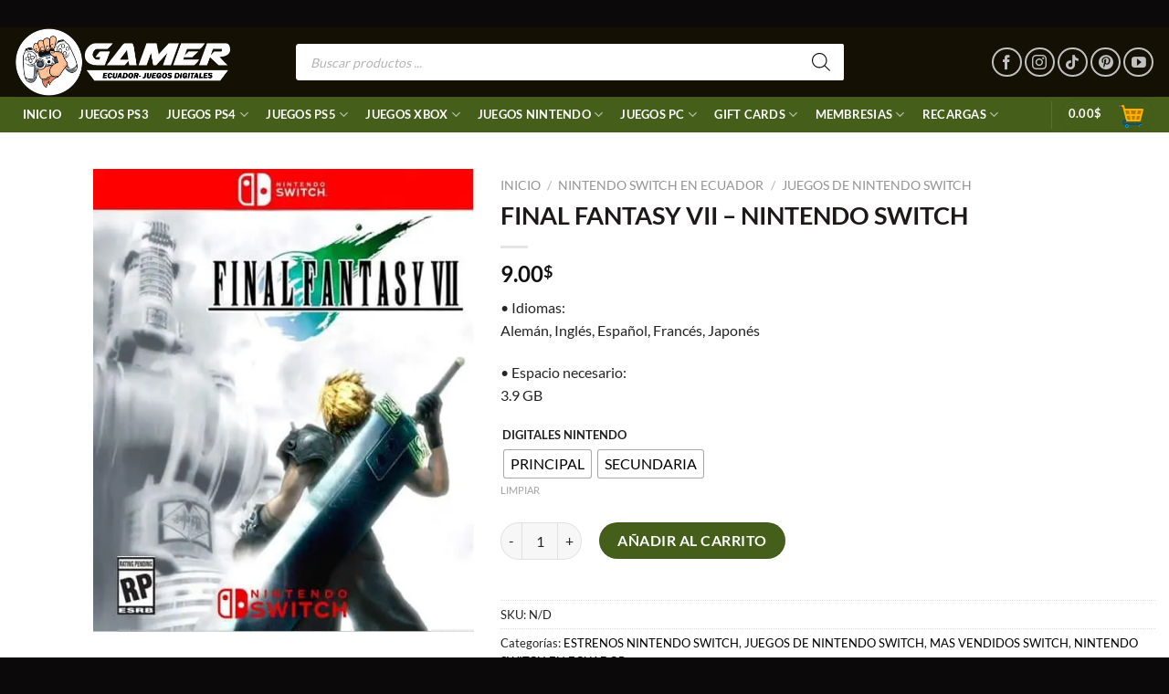

--- FILE ---
content_type: text/html; charset=UTF-8
request_url: https://ecuadorjuegosdigitales.com/product/final-fantasy-vii-nintendo-switch/
body_size: 28619
content:
<!DOCTYPE html>
<!--[if IE 9 ]><html lang="es" prefix="og: https://ogp.me/ns#" class="ie9 loading-site no-js bg-fill"> <![endif]-->
<!--[if IE 8 ]><html lang="es" prefix="og: https://ogp.me/ns#" class="ie8 loading-site no-js bg-fill"> <![endif]-->
<!--[if (gte IE 9)|!(IE)]><!--><html lang="es" prefix="og: https://ogp.me/ns#" class="loading-site no-js bg-fill"> <!--<![endif]--><head>
 <script type="litespeed/javascript" data-src="https://www.googletagmanager.com/gtag/js?id=G-4MX1JM9ERG"></script> <script type="litespeed/javascript">window.dataLayer=window.dataLayer||[];function gtag(){dataLayer.push(arguments)}
gtag('js',new Date());gtag('config','G-4MX1JM9ERG')</script> <meta charset="UTF-8" /><link rel="profile" href="http://gmpg.org/xfn/11" /><link rel="pingback" href="https://ecuadorjuegosdigitales.com/xmlrpc.php" /><title>FINAL FANTASY VII - NINTENDO SWITCH | Juegos digitales Ecuador</title><meta name="description" content="FINAL FANTASY VII - NINTENDO SWITCH | Tienda Especializada en Videojuegos Digitales Tarjetas y Recargas | Juegos ps5 | Juegos ps4 | Juegos ps3 | Juegos nintendo switch"/><meta name="robots" content="follow, index, max-snippet:-1, max-video-preview:-1, max-image-preview:large"/><link rel="canonical" href="https://ecuadorjuegosdigitales.com/product/final-fantasy-vii-nintendo-switch/" /><meta property="og:locale" content="es_ES" /><meta property="og:type" content="product" /><meta property="og:title" content="FINAL FANTASY VII - NINTENDO SWITCH | Juegos digitales Ecuador" /><meta property="og:description" content="FINAL FANTASY VII - NINTENDO SWITCH | Tienda Especializada en Videojuegos Digitales Tarjetas y Recargas | Juegos ps5 | Juegos ps4 | Juegos ps3 | Juegos nintendo switch" /><meta property="og:url" content="https://ecuadorjuegosdigitales.com/product/final-fantasy-vii-nintendo-switch/" /><meta property="og:site_name" content="Ecuador Juegos digitales" /><meta property="og:updated_time" content="2025-04-30T19:50:59-05:00" /><meta property="og:image" content="https://ecuadorjuegosdigitales.com/wp-content/uploads/2022/10/ff7-ps-1639014640194.jpg" /><meta property="og:image:secure_url" content="https://ecuadorjuegosdigitales.com/wp-content/uploads/2022/10/ff7-ps-1639014640194.jpg" /><meta property="og:image:width" content="487" /><meta property="og:image:height" content="593" /><meta property="og:image:alt" content="FINAL FANTASY VII &#8211; NINTENDO SWITCH" /><meta property="og:image:type" content="image/jpeg" /><meta property="product:availability" content="instock" /><meta name="twitter:card" content="summary_large_image" /><meta name="twitter:title" content="FINAL FANTASY VII - NINTENDO SWITCH | Juegos digitales Ecuador" /><meta name="twitter:description" content="FINAL FANTASY VII - NINTENDO SWITCH | Tienda Especializada en Videojuegos Digitales Tarjetas y Recargas | Juegos ps5 | Juegos ps4 | Juegos ps3 | Juegos nintendo switch" /><meta name="twitter:image" content="https://ecuadorjuegosdigitales.com/wp-content/uploads/2022/10/ff7-ps-1639014640194.jpg" /><meta name="twitter:label1" content="Precio" /><meta name="twitter:data1" content="9.00&#036; - 14.00&#036;" /><meta name="twitter:label2" content="Disponibilidad" /><meta name="twitter:data2" content="Hay existencias" /> <script type="application/ld+json" class="rank-math-schema">{"@context":"https://schema.org","@graph":[{"@type":"Place","@id":"https://ecuadorjuegosdigitales.com/#place","address":{"@type":"PostalAddress","addressLocality":"quito","addressRegion":"sierra","postalCode":"170408","addressCountry":"ecuador"}},{"@type":"Organization","@id":"https://ecuadorjuegosdigitales.com/#organization","name":"Ecuador Juegos digitales","url":"http://ecuadorjuegosdigitales.com","sameAs":["https://www.facebook.com/ecuadorjuegos"],"email":"game1ecuadordigital@gmail.com","address":{"@type":"PostalAddress","addressLocality":"quito","addressRegion":"sierra","postalCode":"170408","addressCountry":"ecuador"},"logo":{"@type":"ImageObject","@id":"https://ecuadorjuegosdigitales.com/#logo","url":"https://ecuadorjuegosdigitales.com/wp-content/uploads/2024/04/logo-ecuador.jpg","contentUrl":"https://ecuadorjuegosdigitales.com/wp-content/uploads/2024/04/logo-ecuador.jpg","caption":"Ecuador Juegos digitales","inLanguage":"es","width":"1080","height":"1080"},"contactPoint":[{"@type":"ContactPoint","telephone":"+593 99 136 9041","contactType":"customer support"}],"description":"Venta de juegos digitales ps4 Ecuador | Tienda Especializada en Videojuegos Digitales Tarjetas y Recargas - PS4 - PS5 - Nintendo Switch - Xbox","location":{"@id":"https://ecuadorjuegosdigitales.com/#place"}},{"@type":"WebSite","@id":"https://ecuadorjuegosdigitales.com/#website","url":"https://ecuadorjuegosdigitales.com","name":"Ecuador Juegos digitales","alternateName":"Juegos digitales Ecuador","publisher":{"@id":"https://ecuadorjuegosdigitales.com/#organization"},"inLanguage":"es"},{"@type":"ImageObject","@id":"https://ecuadorjuegosdigitales.com/wp-content/uploads/2022/10/ff7-ps-1639014640194.jpg","url":"https://ecuadorjuegosdigitales.com/wp-content/uploads/2022/10/ff7-ps-1639014640194.jpg","width":"487","height":"593","inLanguage":"es"},{"@type":"BreadcrumbList","@id":"https://ecuadorjuegosdigitales.com/product/final-fantasy-vii-nintendo-switch/#breadcrumb","itemListElement":[{"@type":"ListItem","position":"1","item":{"@id":"http://ecuadorjuegosdigitales.com","name":"Inicio"}},{"@type":"ListItem","position":"2","item":{"@id":"https://ecuadorjuegosdigitales.com/product-category/juegos-nintendo/estrenos-nintendo-switch/","name":"ESTRENOS NINTENDO SWITCH"}},{"@type":"ListItem","position":"3","item":{"@id":"https://ecuadorjuegosdigitales.com/product/final-fantasy-vii-nintendo-switch/","name":"FINAL FANTASY VII &#8211; NINTENDO SWITCH"}}]},{"@type":"ItemPage","@id":"https://ecuadorjuegosdigitales.com/product/final-fantasy-vii-nintendo-switch/#webpage","url":"https://ecuadorjuegosdigitales.com/product/final-fantasy-vii-nintendo-switch/","name":"FINAL FANTASY VII - NINTENDO SWITCH | Juegos digitales Ecuador","datePublished":"2022-06-24T20:53:26-05:00","dateModified":"2025-04-30T19:50:59-05:00","isPartOf":{"@id":"https://ecuadorjuegosdigitales.com/#website"},"primaryImageOfPage":{"@id":"https://ecuadorjuegosdigitales.com/wp-content/uploads/2022/10/ff7-ps-1639014640194.jpg"},"inLanguage":"es","breadcrumb":{"@id":"https://ecuadorjuegosdigitales.com/product/final-fantasy-vii-nintendo-switch/#breadcrumb"}},{"@type":"Product","name":"FINAL FANTASY VII - NINTENDO SWITCH | Juegos digitales Ecuador","description":"FINAL FANTASY VII - NINTENDO SWITCH | Tienda Especializada en Videojuegos Digitales Tarjetas y Recargas | Juegos ps5 | Juegos ps4 | Juegos ps3 | Juegos nintendo switch","category":"NINTENDO SWITCH EN ECUADOR &gt; ESTRENOS NINTENDO SWITCH","mainEntityOfPage":{"@id":"https://ecuadorjuegosdigitales.com/product/final-fantasy-vii-nintendo-switch/#webpage"},"image":[{"@type":"ImageObject","url":"https://ecuadorjuegosdigitales.com/wp-content/uploads/2022/10/ff7-ps-1639014640194.jpg","height":"593","width":"487"},{"@type":"ImageObject","url":"https://ecuadorjuegosdigitales.com/wp-content/uploads/2022/10/ASDASDASD-1.jpg","height":"363","width":"650"},{"@type":"ImageObject","url":"https://ecuadorjuegosdigitales.com/wp-content/uploads/2022/10/screenshot01-1.jpg","height":"357","width":"643"},{"@type":"ImageObject","url":"https://ecuadorjuegosdigitales.com/wp-content/uploads/2022/10/ASDASDASD.jpg","height":"357","width":"627"}],"offers":{"@type":"AggregateOffer","lowPrice":"9.00","highPrice":"14.00","offerCount":"2","priceCurrency":"USD","availability":"http://schema.org/InStock","seller":{"@type":"Organization","@id":"https://ecuadorjuegosdigitales.com/","name":"Ecuador Juegos digitales","url":"https://ecuadorjuegosdigitales.com","logo":"https://ecuadorjuegosdigitales.com/wp-content/uploads/2024/04/logo-ecuador.jpg"},"url":"https://ecuadorjuegosdigitales.com/product/final-fantasy-vii-nintendo-switch/"},"@id":"https://ecuadorjuegosdigitales.com/product/final-fantasy-vii-nintendo-switch/#richSnippet"}]}</script>  <script type='application/javascript'  id='pys-version-script'>console.log('PixelYourSite Free version 11.1.5.2');</script> <link rel='dns-prefetch' href='//cdn.jsdelivr.net' /><link rel='dns-prefetch' href='//fonts.googleapis.com' /><link rel="alternate" type="application/rss+xml" title="Juegos digitales Ecuador &raquo; Feed" href="https://ecuadorjuegosdigitales.com/feed/" /><link rel="alternate" type="application/rss+xml" title="Juegos digitales Ecuador &raquo; Feed de los comentarios" href="https://ecuadorjuegosdigitales.com/comments/feed/" /><link rel="alternate" title="oEmbed (JSON)" type="application/json+oembed" href="https://ecuadorjuegosdigitales.com/wp-json/oembed/1.0/embed?url=https%3A%2F%2Fecuadorjuegosdigitales.com%2Fproduct%2Ffinal-fantasy-vii-nintendo-switch%2F" /><link rel="alternate" title="oEmbed (XML)" type="text/xml+oembed" href="https://ecuadorjuegosdigitales.com/wp-json/oembed/1.0/embed?url=https%3A%2F%2Fecuadorjuegosdigitales.com%2Fproduct%2Ffinal-fantasy-vii-nintendo-switch%2F&#038;format=xml" /><link rel="prefetch" href="https://ecuadorjuegosdigitales.com/wp-content/themes/flatsome/assets/js/chunk.countup.fe2c1016.js" /><link rel="prefetch" href="https://ecuadorjuegosdigitales.com/wp-content/themes/flatsome/assets/js/chunk.sticky-sidebar.a58a6557.js" /><link rel="prefetch" href="https://ecuadorjuegosdigitales.com/wp-content/themes/flatsome/assets/js/chunk.tooltips.29144c1c.js" /><link rel="prefetch" href="https://ecuadorjuegosdigitales.com/wp-content/themes/flatsome/assets/js/chunk.vendors-popups.947eca5c.js" /><link rel="prefetch" href="https://ecuadorjuegosdigitales.com/wp-content/themes/flatsome/assets/js/chunk.vendors-slider.f0d2cbc9.js" /><link data-optimized="2" rel="stylesheet" href="https://ecuadorjuegosdigitales.com/wp-content/litespeed/css/1af6c755a9705723440b15af31990065.css?ver=45eda" /> <script type="text/javascript" src="https://ecuadorjuegosdigitales.com/wp-includes/js/jquery/jquery.min.js?ver=3.7.1" id="jquery-core-js"></script> <script id="pys-js-extra" type="litespeed/javascript">var pysOptions={"staticEvents":{"facebook":{"woo_view_content":[{"delay":0,"type":"static","name":"ViewContent","pixelIds":["876679730212165"],"eventID":"513bed20-ce03-4364-a345-ddf61bac04d7","params":{"content_ids":["2499"],"content_type":"product_group","content_name":"FINAL FANTASY VII - NINTENDO SWITCH","category_name":"MAS VENDIDOS SWITCH, NINTENDO SWITCH EN ECUADOR, ESTRENOS NINTENDO SWITCH, JUEGOS DE NINTENDO SWITCH","value":"9","currency":"USD","contents":[{"id":"2499","quantity":1}],"product_price":"9","page_title":"FINAL FANTASY VII - NINTENDO SWITCH","post_type":"product","post_id":2499,"plugin":"PixelYourSite","user_role":"guest","event_url":"ecuadorjuegosdigitales.com/product/final-fantasy-vii-nintendo-switch/"},"e_id":"woo_view_content","ids":[],"hasTimeWindow":!1,"timeWindow":0,"woo_order":"","edd_order":""}],"init_event":[{"delay":0,"type":"static","ajaxFire":!1,"name":"PageView","pixelIds":["876679730212165"],"eventID":"496b6de7-e595-4bb1-b418-ef3db9a85a8f","params":{"page_title":"FINAL FANTASY VII - NINTENDO SWITCH","post_type":"product","post_id":2499,"plugin":"PixelYourSite","user_role":"guest","event_url":"ecuadorjuegosdigitales.com/product/final-fantasy-vii-nintendo-switch/"},"e_id":"init_event","ids":[],"hasTimeWindow":!1,"timeWindow":0,"woo_order":"","edd_order":""}]}},"dynamicEvents":{"woo_add_to_cart_on_button_click":{"facebook":{"delay":0,"type":"dyn","name":"AddToCart","pixelIds":["876679730212165"],"eventID":"75e23c57-ee95-4e21-b328-e2e65ac30531","params":{"page_title":"FINAL FANTASY VII - NINTENDO SWITCH","post_type":"product","post_id":2499,"plugin":"PixelYourSite","user_role":"guest","event_url":"ecuadorjuegosdigitales.com/product/final-fantasy-vii-nintendo-switch/"},"e_id":"woo_add_to_cart_on_button_click","ids":[],"hasTimeWindow":!1,"timeWindow":0,"woo_order":"","edd_order":""}}},"triggerEvents":[],"triggerEventTypes":[],"facebook":{"pixelIds":["876679730212165"],"advancedMatching":[],"advancedMatchingEnabled":!0,"removeMetadata":!1,"wooVariableAsSimple":!1,"serverApiEnabled":!0,"wooCRSendFromServer":!1,"send_external_id":null,"enabled_medical":!1,"do_not_track_medical_param":["event_url","post_title","page_title","landing_page","content_name","categories","category_name","tags"],"meta_ldu":!1},"debug":"","siteUrl":"https://ecuadorjuegosdigitales.com","ajaxUrl":"https://ecuadorjuegosdigitales.com/wp-admin/admin-ajax.php","ajax_event":"e8376c2cbf","enable_remove_download_url_param":"1","cookie_duration":"7","last_visit_duration":"60","enable_success_send_form":"","ajaxForServerEvent":"1","ajaxForServerStaticEvent":"1","useSendBeacon":"1","send_external_id":"1","external_id_expire":"180","track_cookie_for_subdomains":"1","google_consent_mode":"1","gdpr":{"ajax_enabled":!1,"all_disabled_by_api":!1,"facebook_disabled_by_api":!1,"analytics_disabled_by_api":!1,"google_ads_disabled_by_api":!1,"pinterest_disabled_by_api":!1,"bing_disabled_by_api":!1,"reddit_disabled_by_api":!1,"externalID_disabled_by_api":!1,"facebook_prior_consent_enabled":!0,"analytics_prior_consent_enabled":!0,"google_ads_prior_consent_enabled":null,"pinterest_prior_consent_enabled":!0,"bing_prior_consent_enabled":!0,"cookiebot_integration_enabled":!1,"cookiebot_facebook_consent_category":"marketing","cookiebot_analytics_consent_category":"statistics","cookiebot_tiktok_consent_category":"marketing","cookiebot_google_ads_consent_category":"marketing","cookiebot_pinterest_consent_category":"marketing","cookiebot_bing_consent_category":"marketing","consent_magic_integration_enabled":!1,"real_cookie_banner_integration_enabled":!1,"cookie_notice_integration_enabled":!1,"cookie_law_info_integration_enabled":!1,"analytics_storage":{"enabled":!0,"value":"granted","filter":!1},"ad_storage":{"enabled":!0,"value":"granted","filter":!1},"ad_user_data":{"enabled":!0,"value":"granted","filter":!1},"ad_personalization":{"enabled":!0,"value":"granted","filter":!1}},"cookie":{"disabled_all_cookie":!1,"disabled_start_session_cookie":!1,"disabled_advanced_form_data_cookie":!1,"disabled_landing_page_cookie":!1,"disabled_first_visit_cookie":!1,"disabled_trafficsource_cookie":!1,"disabled_utmTerms_cookie":!1,"disabled_utmId_cookie":!1},"tracking_analytics":{"TrafficSource":"google.com","TrafficLanding":"https://ecuadorjuegosdigitales.com/product-category/juegos-nintendo/juegos-nintendo-switch/","TrafficUtms":[],"TrafficUtmsId":[]},"GATags":{"ga_datalayer_type":"default","ga_datalayer_name":"dataLayerPYS"},"woo":{"enabled":!0,"enabled_save_data_to_orders":!0,"addToCartOnButtonEnabled":!0,"addToCartOnButtonValueEnabled":!0,"addToCartOnButtonValueOption":"price","singleProductId":2499,"removeFromCartSelector":"form.woocommerce-cart-form .remove","addToCartCatchMethod":"add_cart_js","is_order_received_page":!1,"containOrderId":!1},"edd":{"enabled":!1},"cache_bypass":"1768875756"}</script> <link rel="https://api.w.org/" href="https://ecuadorjuegosdigitales.com/wp-json/" /><link rel="alternate" title="JSON" type="application/json" href="https://ecuadorjuegosdigitales.com/wp-json/wp/v2/product/2499" /><link rel="EditURI" type="application/rsd+xml" title="RSD" href="https://ecuadorjuegosdigitales.com/xmlrpc.php?rsd" /><meta name="generator" content="WordPress 6.9" /><link rel='shortlink' href='https://ecuadorjuegosdigitales.com/?p=2499' /><meta name="facebook-domain-verification" content="nsjc11ln20lx18z2ejv6s68wvmwqty" />
<!--[if IE]><link rel="stylesheet" type="text/css" href="https://ecuadorjuegosdigitales.com/wp-content/themes/flatsome/assets/css/ie-fallback.css"><script src="//cdnjs.cloudflare.com/ajax/libs/html5shiv/3.6.1/html5shiv.js"></script><script>var head = document.getElementsByTagName('head')[0],style = document.createElement('style');style.type = 'text/css';style.styleSheet.cssText = ':before,:after{content:none !important';head.appendChild(style);setTimeout(function(){head.removeChild(style);}, 0);</script><script src="https://ecuadorjuegosdigitales.com/wp-content/themes/flatsome/assets/libs/ie-flexibility.js"></script><![endif]-->	<noscript><style>.woocommerce-product-gallery{ opacity: 1 !important; }</style></noscript><link rel="icon" href="https://ecuadorjuegosdigitales.com/wp-content/uploads/2022/10/cropped-Ecuador-32x32.png" sizes="32x32" /><link rel="icon" href="https://ecuadorjuegosdigitales.com/wp-content/uploads/2022/10/cropped-Ecuador-192x192.png" sizes="192x192" /><link rel="apple-touch-icon" href="https://ecuadorjuegosdigitales.com/wp-content/uploads/2022/10/cropped-Ecuador-180x180.png" /><meta name="msapplication-TileImage" content="https://ecuadorjuegosdigitales.com/wp-content/uploads/2022/10/cropped-Ecuador-270x270.png" /><meta name="viewport" content="width=device-width, user-scalable=yes, initial-scale=1.0, minimum-scale=0.1, maximum-scale=10.0"></head><body class="wp-singular product-template-default single single-product postid-2499 wp-theme-flatsome theme-flatsome woocommerce woocommerce-page woocommerce-no-js woo-variation-swatches wvs-behavior-blur wvs-theme-flatsome wvs-mobile wvs-show-label wvs-tooltip dgwt-wcas-theme-flatsome framed bg-fill lightbox nav-dropdown-has-arrow nav-dropdown-has-shadow nav-dropdown-has-border vpd-loaded"><a class="skip-link screen-reader-text" href="#main">Skip to content</a><div id="wrapper"><header id="header" class="header has-sticky sticky-jump"><div class="header-wrapper"><div id="masthead" class="header-main "><div class="header-inner flex-row container logo-left medium-logo-center" role="navigation"><div id="logo" class="flex-col logo"><a href="https://ecuadorjuegosdigitales.com/" title="Juegos digitales Ecuador - Tienda Especializada en Videojuegos Digitales Tarjetas y Recargas | Juegos ps5 | Juegos ps4 | Juegos ps3  | Juegos nintendo switch" rel="home">
<img data-lazyloaded="1" src="[data-uri]" width="926" height="294" data-src="https://ecuadorjuegosdigitales.com/wp-content/uploads/2022/10/Logo-Ecuador-juegos-digitales.png" class="header_logo header-logo" alt="Juegos digitales Ecuador"/><img data-lazyloaded="1" src="[data-uri]" width="926" height="294" data-src="https://ecuadorjuegosdigitales.com/wp-content/uploads/2022/10/Logo-Ecuador-juegos-digitales.png" class="header-logo-dark" alt="Juegos digitales Ecuador"/></a></div><div class="flex-col show-for-medium flex-left"><ul class="mobile-nav nav nav-left "><li class="nav-icon has-icon">
<a href="#" data-open="#main-menu" data-pos="left" data-bg="main-menu-overlay" data-color="" class="is-small" aria-label="Menú" aria-controls="main-menu" aria-expanded="false">
<i class="icon-menu" ></i>
<span class="menu-title uppercase hide-for-small">Menú</span>		</a></li></ul></div><div class="flex-col hide-for-medium flex-left
flex-grow"><ul class="header-nav header-nav-main nav nav-left  nav-uppercase" ><li class="header-search-form search-form html relative has-icon"><div class="header-search-form-wrapper"><div  class="dgwt-wcas-search-wrapp dgwt-wcas-has-submit woocommerce dgwt-wcas-style-solaris js-dgwt-wcas-layout-classic dgwt-wcas-layout-classic js-dgwt-wcas-mobile-overlay-disabled"><form class="dgwt-wcas-search-form" role="search" action="https://ecuadorjuegosdigitales.com/" method="get"><div class="dgwt-wcas-sf-wrapp">
<label class="screen-reader-text"
for="dgwt-wcas-search-input-1">
Búsqueda de productos			</label><input
id="dgwt-wcas-search-input-1"
type="search"
class="dgwt-wcas-search-input"
name="s"
value=""
placeholder="Buscar productos ..."
autocomplete="off"
/><div class="dgwt-wcas-preloader"></div><div class="dgwt-wcas-voice-search"></div><button type="submit"
aria-label="Buscar"
class="dgwt-wcas-search-submit">				<svg
class="dgwt-wcas-ico-magnifier" xmlns="http://www.w3.org/2000/svg"
xmlns:xlink="http://www.w3.org/1999/xlink" x="0px" y="0px"
viewBox="0 0 51.539 51.361" xml:space="preserve">
<path 						d="M51.539,49.356L37.247,35.065c3.273-3.74,5.272-8.623,5.272-13.983c0-11.742-9.518-21.26-21.26-21.26 S0,9.339,0,21.082s9.518,21.26,21.26,21.26c5.361,0,10.244-1.999,13.983-5.272l14.292,14.292L51.539,49.356z M2.835,21.082 c0-10.176,8.249-18.425,18.425-18.425s18.425,8.249,18.425,18.425S31.436,39.507,21.26,39.507S2.835,31.258,2.835,21.082z"/>
</svg>
</button>
<input type="hidden" name="post_type" value="product"/>
<input type="hidden" name="dgwt_wcas" value="1"/></div></form></div></div></li></ul></div><div class="flex-col hide-for-medium flex-right"><ul class="header-nav header-nav-main nav nav-right  nav-uppercase"><li class="html header-social-icons ml-0"><div class="social-icons follow-icons" ><a href="https://www.facebook.com/ecuadorjuegos" target="_blank" data-label="Facebook" rel="dofollow" class="icon button circle is-outline facebook tooltip" title="Síguenos en Facebook" aria-label="Síguenos en Facebook"><i class="icon-facebook" ></i></a><a href="https://www.instagram.com/jdigitalesecuador/" target="_blank" rel="dofollow" data-label="Instagram" class="icon button circle is-outline  instagram tooltip" title="Síguenos en Instagram" aria-label="Síguenos en Instagram"><i class="icon-instagram" ></i></a><a href="https://www.tiktok.com/@juegosdigitalesforever" target="_blank" rel="dofollow" data-label="TikTok" class="icon button circle is-outline tiktok tooltip" title="Follow on TikTok" aria-label="Follow on TikTok"><i class="icon-tiktok" ></i></a><a href="https://www.pinterest.es/juegosdigitalespin/" target="_blank" rel="dofollow"  data-label="Pinterest"  class="icon button circle is-outline  pinterest tooltip" title="Síguenos en Pinterest" aria-label="Síguenos en Pinterest"><i class="icon-pinterest" ></i></a><a href="https://www.youtube.com/@juegosdigitalesvideos" target="_blank" rel="dofollow" data-label="YouTube" class="icon button circle is-outline  youtube tooltip" title="Síguenos en Youtube" aria-label="Síguenos en Youtube"><i class="icon-youtube" ></i></a></div></li></ul></div><div class="flex-col show-for-medium flex-right"><ul class="mobile-nav nav nav-right "><li class="cart-item has-icon"><div class="header-button">      <a href="https://ecuadorjuegosdigitales.com/cart/" class="header-cart-link off-canvas-toggle nav-top-link icon primary button circle is-small" data-open="#cart-popup" data-class="off-canvas-cart" title="Carrito" data-pos="right">
<span class="image-icon header-cart-icon" data-icon-label="0">
<img data-lazyloaded="1" src="[data-uri]" width="512" height="512" class="cart-img-icon" alt="Carrito" data-src="https://ecuadorjuegosdigitales.com/wp-content/uploads/2023/11/https.png"/>
</span>
</a></div></li></ul></div></div><div class="container"><div class="top-divider full-width"></div></div></div><div id="wide-nav" class="header-bottom wide-nav nav-dark hide-for-medium"><div class="flex-row container"><div class="flex-col hide-for-medium flex-left"><ul class="nav header-nav header-bottom-nav nav-left  nav-box nav-uppercase"><li id="menu-item-288" class="menu-item menu-item-type-post_type menu-item-object-page menu-item-home menu-item-288 menu-item-design-default"><a href="https://ecuadorjuegosdigitales.com/" class="nav-top-link">Inicio</a></li><li id="menu-item-9504" class="menu-item menu-item-type-custom menu-item-object-custom menu-item-9504 menu-item-design-default"><a href="https://ecuadorjuegosdigitales.com/product-category/juegos-digitales-ps3/" class="nav-top-link">JUEGOS PS3</a></li><li id="menu-item-282" class="menu-item menu-item-type-custom menu-item-object-custom menu-item-has-children menu-item-282 menu-item-design-default has-dropdown"><a href="#" class="nav-top-link">JUEGOS PS4<i class="icon-angle-down" ></i></a><ul class="sub-menu nav-dropdown nav-dropdown-bold dropdown-uppercase"><li id="menu-item-289" class="menu-item menu-item-type-custom menu-item-object-custom menu-item-289"><a href="https://ecuadorjuegosdigitales.com/product-category/juegos-digitales-ps4/">TODOS LOS JUEGOS PS4</a></li><li id="menu-item-290" class="menu-item menu-item-type-custom menu-item-object-custom menu-item-290"><a href="https://ecuadorjuegosdigitales.com/product-category/juegos-ps4/estrenos/">ESTRENOS JUEGOS PS4</a></li><li id="menu-item-291" class="menu-item menu-item-type-custom menu-item-object-custom menu-item-291"><a href="https://ecuadorjuegosdigitales.com/product-category/juegos-ps4/pack-de-juegos-ps4/">PACK DE JUEGOS PS4</a></li><li id="menu-item-292" class="menu-item menu-item-type-custom menu-item-object-custom menu-item-292"><a href="https://ecuadorjuegosdigitales.com/product-category/juegos-ps4/pre-orden-ps4/">PRE ORDEN PS4</a></li><li id="menu-item-293" class="menu-item menu-item-type-custom menu-item-object-custom menu-item-293"><a href="https://ecuadorjuegosdigitales.com/product-category/juegos-ps4/vr/">JUEGOS PS4 VR</a></li></ul></li><li id="menu-item-283" class="menu-item menu-item-type-custom menu-item-object-custom menu-item-has-children menu-item-283 menu-item-design-default has-dropdown"><a href="#" class="nav-top-link">JUEGOS PS5<i class="icon-angle-down" ></i></a><ul class="sub-menu nav-dropdown nav-dropdown-bold dropdown-uppercase"><li id="menu-item-294" class="menu-item menu-item-type-custom menu-item-object-custom menu-item-294"><a href="https://ecuadorjuegosdigitales.com/product-category/juegos-digitales-ps5/">TODOS LOS JUEGOS PS5</a></li><li id="menu-item-295" class="menu-item menu-item-type-custom menu-item-object-custom menu-item-295"><a href="https://ecuadorjuegosdigitales.com/product-category/juegos-ps5/estrenos-ps5/">ESTRENOS PS5</a></li><li id="menu-item-296" class="menu-item menu-item-type-custom menu-item-object-custom menu-item-296"><a href="https://ecuadorjuegosdigitales.com/product-category/juegos-ps5/pack-ps5/">PACK PS5</a></li><li id="menu-item-297" class="menu-item menu-item-type-custom menu-item-object-custom menu-item-297"><a href="https://ecuadorjuegosdigitales.com/product-category/juegos-ps5/pre-orden-ps5/">PRE ORDEN PS5</a></li></ul></li><li id="menu-item-4688" class="menu-item menu-item-type-custom menu-item-object-custom menu-item-has-children menu-item-4688 menu-item-design-default has-dropdown"><a href="https://ecuadorjuegosdigitales.com/product-category/juegos-digitales-xbox/" class="nav-top-link">JUEGOS XBOX<i class="icon-angle-down" ></i></a><ul class="sub-menu nav-dropdown nav-dropdown-bold dropdown-uppercase"><li id="menu-item-4689" class="menu-item menu-item-type-custom menu-item-object-custom menu-item-4689"><a href="https://ecuadorjuegosdigitales.com/product-category/juegos-digitales-xbox-series/">XBOX SERIES X/S</a></li><li id="menu-item-4690" class="menu-item menu-item-type-custom menu-item-object-custom menu-item-4690"><a href="https://ecuadorjuegosdigitales.com/product-category/juegos-digitales-xbox-one/">XBOX ONE</a></li></ul></li><li id="menu-item-285" class="menu-item menu-item-type-custom menu-item-object-custom menu-item-has-children menu-item-285 menu-item-design-default has-dropdown"><a href="#" class="nav-top-link">JUEGOS NINTENDO<i class="icon-angle-down" ></i></a><ul class="sub-menu nav-dropdown nav-dropdown-bold dropdown-uppercase"><li id="menu-item-301" class="menu-item menu-item-type-custom menu-item-object-custom menu-item-301"><a href="https://ecuadorjuegosdigitales.com/product-category/juegos-nintendo/juegos-nintendo-switch/">NINTENDO SWITCH 1</a></li><li id="menu-item-23634" class="menu-item menu-item-type-custom menu-item-object-custom menu-item-23634"><a href="https://ecuadorjuegosdigitales.com/product-category/nintendo-switch-2">NINTENDO SWITCH 2</a></li><li id="menu-item-304" class="menu-item menu-item-type-custom menu-item-object-custom menu-item-304"><a href="https://ecuadorjuegosdigitales.com/product-category/juegos-nintendo/pack-de-juegos/">PACK DE JUEGOS</a></li><li id="menu-item-305" class="menu-item menu-item-type-custom menu-item-object-custom menu-item-305"><a href="https://ecuadorjuegosdigitales.com/product-category/juegos-nintendo/pre-orden-nintendo/">PRE ORDEN NINTENDO</a></li></ul></li><li id="menu-item-284" class="menu-item menu-item-type-custom menu-item-object-custom menu-item-has-children menu-item-284 menu-item-design-default has-dropdown"><a href="#" class="nav-top-link">JUEGOS PC<i class="icon-angle-down" ></i></a><ul class="sub-menu nav-dropdown nav-dropdown-bold dropdown-uppercase"><li id="menu-item-299" class="menu-item menu-item-type-custom menu-item-object-custom menu-item-299"><a href="https://ecuadorjuegosdigitales.com/product-category/juegos-pc/todos-los-juegos-pc/">TODOS LOS JUEGOS PC</a></li></ul></li><li id="menu-item-287" class="menu-item menu-item-type-custom menu-item-object-custom menu-item-has-children menu-item-287 menu-item-design-default has-dropdown"><a href="#" class="nav-top-link">GIFT CARDS<i class="icon-angle-down" ></i></a><ul class="sub-menu nav-dropdown nav-dropdown-bold dropdown-uppercase"><li id="menu-item-22706" class="menu-item menu-item-type-custom menu-item-object-custom menu-item-22706"><a href="https://ecuadorjuegosdigitales.com/product-category/gift-cards/eneba-gift-card/">ENEBA GIFT CARD</a></li><li id="menu-item-309" class="menu-item menu-item-type-custom menu-item-object-custom menu-item-309"><a href="https://ecuadorjuegosdigitales.com/product-category/gift-cards/xbox-gift-card/">XBOX GIFT CARDS</a></li><li id="menu-item-312" class="menu-item menu-item-type-custom menu-item-object-custom menu-item-312"><a href="https://ecuadorjuegosdigitales.com/product-category/gift-cards/playstation-psn-card/">PSN CARD USA Y ESPAÑA</a></li><li id="menu-item-307" class="menu-item menu-item-type-custom menu-item-object-custom menu-item-307"><a href="https://ecuadorjuegosdigitales.com/product-category/gift-cards/nintendo-eshop-usa/">NINTENDO ESHOP USA</a></li><li id="menu-item-9390" class="menu-item menu-item-type-custom menu-item-object-custom menu-item-9390"><a href="https://ecuadorjuegosdigitales.com/product-category/gift-cards/AMAZON/">AMAZON</a></li><li id="menu-item-306" class="menu-item menu-item-type-custom menu-item-object-custom menu-item-306"><a href="https://ecuadorjuegosdigitales.com/product-category/gift-cards/steam/">STEAM</a></li><li id="menu-item-9181" class="menu-item menu-item-type-custom menu-item-object-custom menu-item-9181"><a href="https://ecuadorjuegosdigitales.com/product-category/gift-cards/ea-play/">EA PLAY</a></li><li id="menu-item-9398" class="menu-item menu-item-type-custom menu-item-object-custom menu-item-9398"><a href="https://ecuadorjuegosdigitales.com/product-category/gift-cards/itunes/">ITUNES</a></li></ul></li><li id="menu-item-22324" class="menu-item menu-item-type-custom menu-item-object-custom menu-item-has-children menu-item-22324 menu-item-design-default has-dropdown"><a href="#" class="nav-top-link">MEMBRESIAS<i class="icon-angle-down" ></i></a><ul class="sub-menu nav-dropdown nav-dropdown-bold dropdown-uppercase"><li id="menu-item-308" class="menu-item menu-item-type-custom menu-item-object-custom menu-item-308"><a href="https://ecuadorjuegosdigitales.com/product-category/gift-cards/game-pass/">XBOX GAME PASS</a></li><li id="menu-item-310" class="menu-item menu-item-type-custom menu-item-object-custom menu-item-310"><a href="https://ecuadorjuegosdigitales.com/product-category/gift-cards/playstation-plus/">PLAYSTATION PLUS</a></li><li id="menu-item-302" class="menu-item menu-item-type-custom menu-item-object-custom menu-item-302"><a href="https://ecuadorjuegosdigitales.com/product-category/juegos-nintendo/nintendo-membresia/">NINTENDO MEMBRESIA</a></li></ul></li><li id="menu-item-22326" class="menu-item menu-item-type-custom menu-item-object-custom menu-item-has-children menu-item-22326 menu-item-design-default has-dropdown"><a href="#" class="nav-top-link">RECARGAS<i class="icon-angle-down" ></i></a><ul class="sub-menu nav-dropdown nav-dropdown-bold dropdown-uppercase"><li id="menu-item-577" class="menu-item menu-item-type-custom menu-item-object-custom menu-item-577"><a href="https://ecuadorjuegosdigitales.com/product-category/gift-cards/diamantes-free-fire/">DIAMANTES FREE FIRE</a></li><li id="menu-item-10914" class="menu-item menu-item-type-custom menu-item-object-custom menu-item-10914"><a href="https://ecuadorjuegosdigitales.com/product-category/gift-cards/pavos-fortnite/">PAVOS DE FORTNITE</a></li><li id="menu-item-313" class="menu-item menu-item-type-custom menu-item-object-custom menu-item-313"><a href="https://ecuadorjuegosdigitales.com/product-category/gift-cards/roblox-robux/">ROBLOX ROBUX</a></li><li id="menu-item-19760" class="menu-item menu-item-type-custom menu-item-object-custom menu-item-19760"><a href="https://ecuadorjuegosdigitales.com/product-category/gift-cards/valorant-points">VALORANT POINTS</a></li><li id="menu-item-22086" class="menu-item menu-item-type-custom menu-item-object-custom menu-item-22086"><a href="https://ecuadorjuegosdigitales.com/product-category/gift-cards/overwatch-2-coins-global/">OVERWATCH 2 COINS</a></li><li id="menu-item-22312" class="menu-item menu-item-type-custom menu-item-object-custom menu-item-22312"><a href="https://ecuadorjuegosdigitales.com/product-category/minecraft-minecoins">Minecraft Minecoins</a></li><li id="menu-item-20905" class="menu-item menu-item-type-custom menu-item-object-custom menu-item-20905"><a href="https://ecuadorjuegosdigitales.com/product-category/gift-cards/razer/">RAZER GOLD</a></li><li id="menu-item-10916" class="menu-item menu-item-type-custom menu-item-object-custom menu-item-10916"><a href="https://ecuadorjuegosdigitales.com/product-category/gift-cards/saldo-blizzard/">SALDO BLIZZARD</a></li></ul></li></ul></div><div class="flex-col hide-for-medium flex-right flex-grow"><ul class="nav header-nav header-bottom-nav nav-right  nav-box nav-uppercase"><li class="header-divider"></li><li class="cart-item has-icon"><div class="header-button">
<a href="https://ecuadorjuegosdigitales.com/cart/" class="header-cart-link off-canvas-toggle nav-top-link icon primary button circle is-small" data-open="#cart-popup" data-class="off-canvas-cart" title="Carrito" data-pos="right"><span class="header-cart-title">
<span class="cart-price"><span class="woocommerce-Price-amount amount"><bdi>0.00<span class="woocommerce-Price-currencySymbol">&#36;</span></bdi></span></span>
</span><span class="image-icon header-cart-icon" data-icon-label="0">
<img data-lazyloaded="1" src="[data-uri]" width="512" height="512" class="cart-img-icon" alt="Carrito" data-src="https://ecuadorjuegosdigitales.com/wp-content/uploads/2023/11/https.png"/>
</span>
</a></div><div id="cart-popup" class="mfp-hide widget_shopping_cart"><div class="cart-popup-inner inner-padding"><div class="cart-popup-title text-center"><h4 class="uppercase">Carrito</h4><div class="is-divider"></div></div><div class="widget_shopping_cart_content"><p class="woocommerce-mini-cart__empty-message">No hay productos en el carrito.</p></div><div class="cart-sidebar-content relative"></div></div></div></li></ul></div></div></div><div class="header-bg-container fill"><div class="header-bg-image fill"></div><div class="header-bg-color fill"></div></div></div></header><main id="main" class=""><div class="shop-container"><div class="container"><div class="woocommerce-notices-wrapper"></div></div><div id="product-2499" class="product type-product post-2499 status-publish first instock product_cat-estrenos-nintendo-switch product_cat-juegos-nintendo-switch product_cat-mas-vendidos-switch product_cat-juegos-nintendo has-post-thumbnail taxable shipping-taxable purchasable product-type-variable"><div class="product-container"><div class="product-main"><div class="row content-row mb-0"><div class="product-gallery large-5 col"><div class="row row-small"><div class="col large-10"><div class="woocommerce-product-gallery woocommerce-product-gallery--with-images woocommerce-product-gallery--columns-4 images relative mb-half has-hover" data-columns="4"><div class="badge-container is-larger absolute left top z-1"></div><div class="image-tools absolute top show-on-hover right z-3"></div><figure class="woocommerce-product-gallery__wrapper product-gallery-slider slider slider-nav-small mb-0"
data-flickity-options='{
"cellAlign": "center",
"wrapAround": true,
"autoPlay": false,
"prevNextButtons":true,
"adaptiveHeight": true,
"imagesLoaded": true,
"lazyLoad": 1,
"dragThreshold" : 15,
"pageDots": false,
"rightToLeft": false       }'><div data-thumb="https://ecuadorjuegosdigitales.com/wp-content/uploads/2022/10/ff7-ps-1639014640194-100x100.jpg" data-thumb-alt="" class="woocommerce-product-gallery__image slide first"><a href="https://ecuadorjuegosdigitales.com/wp-content/uploads/2022/10/ff7-ps-1639014640194.jpg"><img width="487" height="593" src="https://ecuadorjuegosdigitales.com/wp-content/uploads/2022/10/ff7-ps-1639014640194.jpg" class="wp-post-image skip-lazy" alt="ff7 ps 1639014640194" title="ff7-ps-1639014640194.jpg" data-caption="" data-src="https://ecuadorjuegosdigitales.com/wp-content/uploads/2022/10/ff7-ps-1639014640194.jpg" data-large_image="https://ecuadorjuegosdigitales.com/wp-content/uploads/2022/10/ff7-ps-1639014640194.jpg" data-large_image_width="487" data-large_image_height="593" decoding="async" fetchpriority="high" srcset="https://ecuadorjuegosdigitales.com/wp-content/uploads/2022/10/ff7-ps-1639014640194.jpg 487w, https://ecuadorjuegosdigitales.com/wp-content/uploads/2022/10/ff7-ps-1639014640194-300x365.jpg 300w, https://ecuadorjuegosdigitales.com/wp-content/uploads/2022/10/ff7-ps-1639014640194-64x78.jpg 64w, https://ecuadorjuegosdigitales.com/wp-content/uploads/2022/10/ff7-ps-1639014640194-328x400.jpg 328w" sizes="(max-width: 487px) 100vw, 487px" data- data-large_image_></a></div><div data-thumb="https://ecuadorjuegosdigitales.com/wp-content/uploads/2022/10/ASDASDASD-1-100x100.jpg" data-thumb-alt="" class="woocommerce-product-gallery__image slide"><a href="https://ecuadorjuegosdigitales.com/wp-content/uploads/2022/10/ASDASDASD-1.jpg"><img width="600" height="335" src="https://ecuadorjuegosdigitales.com/wp-content/uploads/2022/10/ASDASDASD-1-600x335.jpg" class="skip-lazy" alt="ASDASDASD 1" title="ASDASDASD-1.jpg" data-caption="" data-src="https://ecuadorjuegosdigitales.com/wp-content/uploads/2022/10/ASDASDASD-1.jpg" data-large_image="https://ecuadorjuegosdigitales.com/wp-content/uploads/2022/10/ASDASDASD-1.jpg" data-large_image_width="650" data-large_image_height="363" decoding="async" srcset="https://ecuadorjuegosdigitales.com/wp-content/uploads/2022/10/ASDASDASD-1-600x335.jpg 600w, https://ecuadorjuegosdigitales.com/wp-content/uploads/2022/10/ASDASDASD-1-300x168.jpg 300w, https://ecuadorjuegosdigitales.com/wp-content/uploads/2022/10/ASDASDASD-1-64x36.jpg 64w, https://ecuadorjuegosdigitales.com/wp-content/uploads/2022/10/ASDASDASD-1.jpg 650w" sizes="(max-width: 600px) 100vw, 600px"></a></div><div data-thumb="https://ecuadorjuegosdigitales.com/wp-content/uploads/2022/10/screenshot01-1-100x100.jpg" data-thumb-alt="" class="woocommerce-product-gallery__image slide"><a href="https://ecuadorjuegosdigitales.com/wp-content/uploads/2022/10/screenshot01-1.jpg"><img width="600" height="333" src="https://ecuadorjuegosdigitales.com/wp-content/uploads/2022/10/screenshot01-1-600x333.jpg" class="skip-lazy" alt="screenshot01 1" title="screenshot01-1.jpg" data-caption="" data-src="https://ecuadorjuegosdigitales.com/wp-content/uploads/2022/10/screenshot01-1.jpg" data-large_image="https://ecuadorjuegosdigitales.com/wp-content/uploads/2022/10/screenshot01-1.jpg" data-large_image_width="643" data-large_image_height="357" decoding="async" srcset="https://ecuadorjuegosdigitales.com/wp-content/uploads/2022/10/screenshot01-1-600x333.jpg 600w, https://ecuadorjuegosdigitales.com/wp-content/uploads/2022/10/screenshot01-1-300x167.jpg 300w, https://ecuadorjuegosdigitales.com/wp-content/uploads/2022/10/screenshot01-1-64x36.jpg 64w, https://ecuadorjuegosdigitales.com/wp-content/uploads/2022/10/screenshot01-1.jpg 643w" sizes="(max-width: 600px) 100vw, 600px"></a></div><div data-thumb="https://ecuadorjuegosdigitales.com/wp-content/uploads/2022/10/ASDASDASD-100x100.jpg" data-thumb-alt="" class="woocommerce-product-gallery__image slide"><a href="https://ecuadorjuegosdigitales.com/wp-content/uploads/2022/10/ASDASDASD.jpg"><img width="600" height="342" src="https://ecuadorjuegosdigitales.com/wp-content/uploads/2022/10/ASDASDASD-600x342.jpg" class="skip-lazy" alt="ASDASDASD" title="ASDASDASD.jpg" data-caption="" data-src="https://ecuadorjuegosdigitales.com/wp-content/uploads/2022/10/ASDASDASD.jpg" data-large_image="https://ecuadorjuegosdigitales.com/wp-content/uploads/2022/10/ASDASDASD.jpg" data-large_image_width="627" data-large_image_height="357" decoding="async" srcset="https://ecuadorjuegosdigitales.com/wp-content/uploads/2022/10/ASDASDASD-600x342.jpg 600w, https://ecuadorjuegosdigitales.com/wp-content/uploads/2022/10/ASDASDASD-300x171.jpg 300w, https://ecuadorjuegosdigitales.com/wp-content/uploads/2022/10/ASDASDASD-64x36.jpg 64w, https://ecuadorjuegosdigitales.com/wp-content/uploads/2022/10/ASDASDASD.jpg 627w" sizes="(max-width: 600px) 100vw, 600px"></a></div></figure><div class="image-tools absolute bottom left z-3"></div></div></div><div class="col large-2 large-col-first vertical-thumbnails pb-0"><div class="product-thumbnails thumbnails slider-no-arrows slider row row-small row-slider slider-nav-small small-columns-4"
data-flickity-options='{
"cellAlign": "left",
"wrapAround": false,
"autoPlay": false,
"prevNextButtons": false,
"asNavFor": ".product-gallery-slider",
"percentPosition": true,
"imagesLoaded": true,
"pageDots": false,
"rightToLeft": false,
"contain":  true
}'
><div class="col is-nav-selected first">
<a>
<img data-lazyloaded="1" src="[data-uri]" data-src="https://ecuadorjuegosdigitales.com/wp-content/uploads/2022/10/ff7-ps-1639014640194-100x100.jpg" alt="" width="100" height="100" class="attachment-woocommerce_thumbnail" />          </a></div><div class="col"><a><img data-lazyloaded="1" src="[data-uri]" data-src="https://ecuadorjuegosdigitales.com/wp-content/uploads/2022/10/ASDASDASD-1-100x100.jpg" alt="ASDASDASD 1" width="100" height="100" class="attachment-woocommerce_thumbnail" title="FINAL FANTASY VII - NINTENDO SWITCH 1"></a></div><div class="col"><a><img data-lazyloaded="1" src="[data-uri]" data-src="https://ecuadorjuegosdigitales.com/wp-content/uploads/2022/10/screenshot01-1-100x100.jpg" alt="screenshot01 1" width="100" height="100" class="attachment-woocommerce_thumbnail" title="FINAL FANTASY VII - NINTENDO SWITCH 2"></a></div><div class="col"><a><img data-lazyloaded="1" src="[data-uri]" data-src="https://ecuadorjuegosdigitales.com/wp-content/uploads/2022/10/ASDASDASD-100x100.jpg" alt="ASDASDASD" width="100" height="100" class="attachment-woocommerce_thumbnail" title="FINAL FANTASY VII - NINTENDO SWITCH 3"></a></div></div></div></div></div><div class="product-info summary col-fit col entry-summary product-summary text-left form-flat"><nav class="woocommerce-breadcrumb breadcrumbs uppercase"><a href="https://ecuadorjuegosdigitales.com">Inicio</a> <span class="divider">&#47;</span> <a href="https://ecuadorjuegosdigitales.com/product-category/juegos-nintendo/">NINTENDO SWITCH EN ECUADOR</a> <span class="divider">&#47;</span> <a href="https://ecuadorjuegosdigitales.com/product-category/juegos-nintendo/juegos-nintendo-switch/">JUEGOS DE NINTENDO SWITCH</a></nav><h1 class="product-title product_title entry-title">
FINAL FANTASY VII &#8211; NINTENDO SWITCH</h1><div class="is-divider small"></div><ul class="next-prev-thumbs is-small show-for-medium"><li class="prod-dropdown has-dropdown">
<a href="https://ecuadorjuegosdigitales.com/product/capcom-fighting-collection-nintendo-switch/"  rel="next" class="button icon is-outline circle">
<i class="icon-angle-left" ></i>              </a><div class="nav-dropdown">
<a title="CAPCOM FIGHTING COLLECTION &#8211; NINTENDO SWITCH" href="https://ecuadorjuegosdigitales.com/product/capcom-fighting-collection-nintendo-switch/">
<img data-lazyloaded="1" src="[data-uri]" width="100" height="100" data-src="https://ecuadorjuegosdigitales.com/wp-content/uploads/2022/10/1655317464-capcom-fighting-collection-nintendo-switch-pre-orden-0-100x100.jpg" class="attachment-woocommerce_gallery_thumbnail size-woocommerce_gallery_thumbnail wp-post-image" alt="1655317464 capcom fighting collection nintendo switch pre orden 0" decoding="async" data-srcset="https://ecuadorjuegosdigitales.com/wp-content/uploads/2022/10/1655317464-capcom-fighting-collection-nintendo-switch-pre-orden-0-100x100.jpg 100w, https://ecuadorjuegosdigitales.com/wp-content/uploads/2022/10/1655317464-capcom-fighting-collection-nintendo-switch-pre-orden-0-280x280.jpg 280w, https://ecuadorjuegosdigitales.com/wp-content/uploads/2022/10/1655317464-capcom-fighting-collection-nintendo-switch-pre-orden-0-50x50.jpg 50w, https://ecuadorjuegosdigitales.com/wp-content/uploads/2022/10/1655317464-capcom-fighting-collection-nintendo-switch-pre-orden-0-460x460.jpg 460w" data-sizes="(max-width: 100px) 100vw, 100px" title="CAPCOM FIGHTING COLLECTION - NINTENDO SWITCH 4"></a></div></li><li class="prod-dropdown has-dropdown">
<a href="https://ecuadorjuegosdigitales.com/product/dead-cells-nintendo-switch/" rel="next" class="button icon is-outline circle">
<i class="icon-angle-right" ></i>              </a><div class="nav-dropdown">
<a title="DEAD CELLS &#8211; NINTENDO SWITCH" href="https://ecuadorjuegosdigitales.com/product/dead-cells-nintendo-switch/">
<img data-lazyloaded="1" src="[data-uri]" width="100" height="100" data-src="https://ecuadorjuegosdigitales.com/wp-content/uploads/2022/10/1639866265-dead-cells-nintendo-switch-100x100.jpg" class="attachment-woocommerce_gallery_thumbnail size-woocommerce_gallery_thumbnail wp-post-image" alt="1639866265 dead cells nintendo switch" decoding="async" data-srcset="https://ecuadorjuegosdigitales.com/wp-content/uploads/2022/10/1639866265-dead-cells-nintendo-switch-100x100.jpg 100w, https://ecuadorjuegosdigitales.com/wp-content/uploads/2022/10/1639866265-dead-cells-nintendo-switch-280x280.jpg 280w, https://ecuadorjuegosdigitales.com/wp-content/uploads/2022/10/1639866265-dead-cells-nintendo-switch-50x50.jpg 50w, https://ecuadorjuegosdigitales.com/wp-content/uploads/2022/10/1639866265-dead-cells-nintendo-switch-460x460.jpg 460w" data-sizes="(max-width: 100px) 100vw, 100px" title="DEAD CELLS - NINTENDO SWITCH 5"></a></div></li></ul><div class="price-wrapper"><p class="price product-page-price ">
<span class="woocommerce-Price-amount amount"><bdi>9.00<span class="woocommerce-Price-currencySymbol">&#36;</span></bdi></span></p></div><div class="product-short-description"><p>• Idiomas:<br />
Alemán, Inglés, Español, Francés, Japonés</p><p>• Espacio necesario:<br />
3.9 GB</p></div><form class="variations_form cart" action="https://ecuadorjuegosdigitales.com/product/final-fantasy-vii-nintendo-switch/" method="post" enctype='multipart/form-data' data-product_id="2499" data-product_variations="[{&quot;attributes&quot;:{&quot;attribute_digitales-nintendo&quot;:&quot;PRINCIPAL&quot;},&quot;availability_html&quot;:&quot;&quot;,&quot;backorders_allowed&quot;:false,&quot;dimensions&quot;:{&quot;length&quot;:&quot;&quot;,&quot;width&quot;:&quot;&quot;,&quot;height&quot;:&quot;&quot;},&quot;dimensions_html&quot;:&quot;N\/D&quot;,&quot;display_price&quot;:14,&quot;display_regular_price&quot;:14,&quot;image&quot;:{&quot;title&quot;:&quot;ff7-ps-1639014640194.jpg&quot;,&quot;caption&quot;:&quot;&quot;,&quot;url&quot;:&quot;https:\/\/ecuadorjuegosdigitales.com\/wp-content\/uploads\/2022\/10\/ff7-ps-1639014640194.jpg&quot;,&quot;alt&quot;:&quot;ff7-ps-1639014640194.jpg&quot;,&quot;src&quot;:&quot;https:\/\/ecuadorjuegosdigitales.com\/wp-content\/uploads\/2022\/10\/ff7-ps-1639014640194.jpg&quot;,&quot;srcset&quot;:&quot;https:\/\/ecuadorjuegosdigitales.com\/wp-content\/uploads\/2022\/10\/ff7-ps-1639014640194.jpg 487w, https:\/\/ecuadorjuegosdigitales.com\/wp-content\/uploads\/2022\/10\/ff7-ps-1639014640194-300x365.jpg 300w, https:\/\/ecuadorjuegosdigitales.com\/wp-content\/uploads\/2022\/10\/ff7-ps-1639014640194-64x78.jpg 64w, https:\/\/ecuadorjuegosdigitales.com\/wp-content\/uploads\/2022\/10\/ff7-ps-1639014640194-328x400.jpg 328w&quot;,&quot;sizes&quot;:&quot;(max-width: 487px) 100vw, 487px&quot;,&quot;full_src&quot;:&quot;https:\/\/ecuadorjuegosdigitales.com\/wp-content\/uploads\/2022\/10\/ff7-ps-1639014640194.jpg&quot;,&quot;full_src_w&quot;:487,&quot;full_src_h&quot;:593,&quot;gallery_thumbnail_src&quot;:&quot;https:\/\/ecuadorjuegosdigitales.com\/wp-content\/uploads\/2022\/10\/ff7-ps-1639014640194-100x100.jpg&quot;,&quot;gallery_thumbnail_src_w&quot;:100,&quot;gallery_thumbnail_src_h&quot;:100,&quot;thumb_src&quot;:&quot;https:\/\/ecuadorjuegosdigitales.com\/wp-content\/uploads\/2022\/10\/ff7-ps-1639014640194-300x365.jpg&quot;,&quot;thumb_src_w&quot;:300,&quot;thumb_src_h&quot;:365,&quot;src_w&quot;:487,&quot;src_h&quot;:593},&quot;image_id&quot;:5175,&quot;is_downloadable&quot;:false,&quot;is_in_stock&quot;:true,&quot;is_purchasable&quot;:true,&quot;is_sold_individually&quot;:&quot;no&quot;,&quot;is_virtual&quot;:false,&quot;max_qty&quot;:&quot;&quot;,&quot;min_qty&quot;:1,&quot;price_html&quot;:&quot;&lt;span class=\&quot;price\&quot;&gt;&lt;span class=\&quot;woocommerce-Price-amount amount\&quot;&gt;&lt;bdi&gt;14.00&lt;span class=\&quot;woocommerce-Price-currencySymbol\&quot;&gt;&amp;#36;&lt;\/span&gt;&lt;\/bdi&gt;&lt;\/span&gt; &lt;small class=\&quot;woocommerce-price-suffix\&quot;&gt;USD&lt;\/small&gt;&lt;\/span&gt;&quot;,&quot;sku&quot;:&quot;&quot;,&quot;variation_description&quot;:&quot;&lt;p&gt;Realizas la descarga desde nuestra cuenta y juegas con tu usuario personal. Puedes acumular trofeos y guardar avances, puedes jugar C\/S internet, para jugar Online requiere de Membres\u00eda.&lt;\/p&gt;\n&quot;,&quot;variation_id&quot;:2510,&quot;variation_is_active&quot;:true,&quot;variation_is_visible&quot;:true,&quot;weight&quot;:&quot;&quot;,&quot;weight_html&quot;:&quot;N\/D&quot;,&quot;vpd_init_price&quot;:&quot;&lt;span class=\&quot;woocommerce-Price-amount amount\&quot;&gt;&lt;bdi&gt;9.00&lt;span class=\&quot;woocommerce-Price-currencySymbol\&quot;&gt;&amp;#36;&lt;\/span&gt;&lt;\/bdi&gt;&lt;\/span&gt;&quot;},{&quot;attributes&quot;:{&quot;attribute_digitales-nintendo&quot;:&quot;SECUNDARIA&quot;},&quot;availability_html&quot;:&quot;&quot;,&quot;backorders_allowed&quot;:false,&quot;dimensions&quot;:{&quot;length&quot;:&quot;&quot;,&quot;width&quot;:&quot;&quot;,&quot;height&quot;:&quot;&quot;},&quot;dimensions_html&quot;:&quot;N\/D&quot;,&quot;display_price&quot;:9,&quot;display_regular_price&quot;:9,&quot;image&quot;:{&quot;title&quot;:&quot;ff7-ps-1639014640194.jpg&quot;,&quot;caption&quot;:&quot;&quot;,&quot;url&quot;:&quot;https:\/\/ecuadorjuegosdigitales.com\/wp-content\/uploads\/2022\/10\/ff7-ps-1639014640194.jpg&quot;,&quot;alt&quot;:&quot;ff7-ps-1639014640194.jpg&quot;,&quot;src&quot;:&quot;https:\/\/ecuadorjuegosdigitales.com\/wp-content\/uploads\/2022\/10\/ff7-ps-1639014640194.jpg&quot;,&quot;srcset&quot;:&quot;https:\/\/ecuadorjuegosdigitales.com\/wp-content\/uploads\/2022\/10\/ff7-ps-1639014640194.jpg 487w, https:\/\/ecuadorjuegosdigitales.com\/wp-content\/uploads\/2022\/10\/ff7-ps-1639014640194-300x365.jpg 300w, https:\/\/ecuadorjuegosdigitales.com\/wp-content\/uploads\/2022\/10\/ff7-ps-1639014640194-64x78.jpg 64w, https:\/\/ecuadorjuegosdigitales.com\/wp-content\/uploads\/2022\/10\/ff7-ps-1639014640194-328x400.jpg 328w&quot;,&quot;sizes&quot;:&quot;(max-width: 487px) 100vw, 487px&quot;,&quot;full_src&quot;:&quot;https:\/\/ecuadorjuegosdigitales.com\/wp-content\/uploads\/2022\/10\/ff7-ps-1639014640194.jpg&quot;,&quot;full_src_w&quot;:487,&quot;full_src_h&quot;:593,&quot;gallery_thumbnail_src&quot;:&quot;https:\/\/ecuadorjuegosdigitales.com\/wp-content\/uploads\/2022\/10\/ff7-ps-1639014640194-100x100.jpg&quot;,&quot;gallery_thumbnail_src_w&quot;:100,&quot;gallery_thumbnail_src_h&quot;:100,&quot;thumb_src&quot;:&quot;https:\/\/ecuadorjuegosdigitales.com\/wp-content\/uploads\/2022\/10\/ff7-ps-1639014640194-300x365.jpg&quot;,&quot;thumb_src_w&quot;:300,&quot;thumb_src_h&quot;:365,&quot;src_w&quot;:487,&quot;src_h&quot;:593},&quot;image_id&quot;:5175,&quot;is_downloadable&quot;:false,&quot;is_in_stock&quot;:true,&quot;is_purchasable&quot;:true,&quot;is_sold_individually&quot;:&quot;no&quot;,&quot;is_virtual&quot;:false,&quot;max_qty&quot;:&quot;&quot;,&quot;min_qty&quot;:1,&quot;price_html&quot;:&quot;&lt;span class=\&quot;price\&quot;&gt;&lt;span class=\&quot;woocommerce-Price-amount amount\&quot;&gt;&lt;bdi&gt;9.00&lt;span class=\&quot;woocommerce-Price-currencySymbol\&quot;&gt;&amp;#36;&lt;\/span&gt;&lt;\/bdi&gt;&lt;\/span&gt; &lt;small class=\&quot;woocommerce-price-suffix\&quot;&gt;USD&lt;\/small&gt;&lt;\/span&gt;&quot;,&quot;sku&quot;:&quot;&quot;,&quot;variation_description&quot;:&quot;&lt;p&gt;Realizas la descarga desde nuestra cuenta y juegas con el usuario de juego enviado, ingresas al juego con internet y luego puedes desconectarte de la red, para jugar no es necesario usar conexi\u00f3n a internet.&lt;\/p&gt;\n&quot;,&quot;variation_id&quot;:2514,&quot;variation_is_active&quot;:true,&quot;variation_is_visible&quot;:true,&quot;weight&quot;:&quot;&quot;,&quot;weight_html&quot;:&quot;N\/D&quot;,&quot;vpd_init_price&quot;:&quot;&lt;span class=\&quot;woocommerce-Price-amount amount\&quot;&gt;&lt;bdi&gt;9.00&lt;span class=\&quot;woocommerce-Price-currencySymbol\&quot;&gt;&amp;#36;&lt;\/span&gt;&lt;\/bdi&gt;&lt;\/span&gt;&quot;}]"><div data-product_id="2499" data-threshold_min="30" data-threshold_max="100" data-total="2"><table class="variations" cellspacing="0" role="presentation"><tbody><tr><th class="label"><label for="digitales-nintendo">DIGITALES NINTENDO</label></th><td class="value">
<select style="display:none" id="digitales-nintendo" class=" woo-variation-raw-select" name="attribute_digitales-nintendo" data-attribute_name="attribute_digitales-nintendo" data-show_option_none="yes"><option value="">Elige una opción</option><option value="PRINCIPAL" >PRINCIPAL</option><option value="SECUNDARIA" >SECUNDARIA</option></select><ul role="radiogroup" aria-label="DIGITALES NINTENDO" class="variable-items-wrapper button-variable-items-wrapper wvs-style-squared" data-attribute_name="attribute_digitales-nintendo" data-attribute_values="[&quot;PRINCIPAL&quot;,&quot;SECUNDARIA&quot;]"><li aria-checked="false" tabindex="2" data-attribute_name="attribute_digitales-nintendo" data-wvstooltip="PRINCIPAL" class="variable-item button-variable-item button-variable-item-principal " title="PRINCIPAL" data-title="PRINCIPAL" data-value="PRINCIPAL" role="radio" tabindex="0"><div class="variable-item-contents"><span class="variable-item-span variable-item-span-button">PRINCIPAL</span></div></li><li aria-checked="false" tabindex="2" data-attribute_name="attribute_digitales-nintendo" data-wvstooltip="SECUNDARIA" class="variable-item button-variable-item button-variable-item-secundaria " title="SECUNDARIA" data-title="SECUNDARIA" data-value="SECUNDARIA" role="radio" tabindex="0"><div class="variable-item-contents"><span class="variable-item-span variable-item-span-button">SECUNDARIA</span></div></li></ul><a class="reset_variations" href="#" aria-label="Vaciar opciones">Limpiar</a></td></tr></tbody></table><div class="reset_variations_alert screen-reader-text" role="alert" aria-live="polite" aria-relevant="all"></div><div class="single_variation_wrap"><div class="woocommerce-variation single_variation" role="alert" aria-relevant="additions"></div><div class="woocommerce-variation-add-to-cart variations_button"><div class="quantity buttons_added form-flat">
<input type="button" value="-" class="minus button is-form">				<label class="screen-reader-text" for="quantity_696ee6eccbbad">FINAL FANTASY VII - NINTENDO SWITCH cantidad</label>
<input
type="number"
id="quantity_696ee6eccbbad"
class="input-text qty text"
step="1"
min="1"
max=""
name="quantity"
value="1"
title="Qty"
size="4"
placeholder=""
inputmode="numeric" />
<input type="button" value="+" class="plus button is-form"></div>
<button type="submit" class="single_add_to_cart_button button alt">Añadir al carrito</button> <script type="application/javascript" style="display:none">/*  */
            window.pysWooProductData = window.pysWooProductData || [];
                        window.pysWooProductData[2499] = {"facebook":{"delay":0,"type":"static","name":"AddToCart","pixelIds":["876679730212165"],"eventID":"896a8fdc-70e6-4bb6-9934-8cdaadff984b","params":{"content_type":"product","content_ids":["2499"],"contents":[{"id":"2499","quantity":1}],"content_name":"FINAL FANTASY VII - NINTENDO SWITCH","category_name":"MAS VENDIDOS SWITCH, NINTENDO SWITCH EN ECUADOR, ESTRENOS NINTENDO SWITCH, JUEGOS DE NINTENDO SWITCH","value":"9","currency":"USD"},"e_id":"woo_add_to_cart_on_button_click","ids":[],"hasTimeWindow":false,"timeWindow":0,"woo_order":"","edd_order":""}};
                        window.pysWooProductData[2510] = {"facebook":{"delay":0,"type":"static","name":"AddToCart","pixelIds":["876679730212165"],"eventID":"822a5339-9678-4378-9203-0583a3619b71","params":{"content_type":"product","content_ids":["2510"],"contents":[{"id":"2510","quantity":1}],"content_name":"FINAL FANTASY VII - NINTENDO SWITCH - PRINCIPAL","category_name":"MAS VENDIDOS SWITCH, NINTENDO SWITCH EN ECUADOR, ESTRENOS NINTENDO SWITCH, JUEGOS DE NINTENDO SWITCH","value":"14","currency":"USD"},"e_id":"woo_add_to_cart_on_button_click","ids":[],"hasTimeWindow":false,"timeWindow":0,"woo_order":"","edd_order":""}};
                        window.pysWooProductData[2514] = {"facebook":{"delay":0,"type":"static","name":"AddToCart","pixelIds":["876679730212165"],"eventID":"43559a6a-74f3-4e01-861f-13bb8bf6a5e0","params":{"content_type":"product","content_ids":["2514"],"contents":[{"id":"2514","quantity":1}],"content_name":"FINAL FANTASY VII - NINTENDO SWITCH - SECUNDARIA","category_name":"MAS VENDIDOS SWITCH, NINTENDO SWITCH EN ECUADOR, ESTRENOS NINTENDO SWITCH, JUEGOS DE NINTENDO SWITCH","value":"9","currency":"USD"},"e_id":"woo_add_to_cart_on_button_click","ids":[],"hasTimeWindow":false,"timeWindow":0,"woo_order":"","edd_order":""}};
                        /*  */</script> <input type="hidden" name="add-to-cart" value="2499" />
<input type="hidden" name="product_id" value="2499" />
<input type="hidden" name="variation_id" class="variation_id" value="0" /></div></div></div></form><div class="product_meta">
<span class="sku_wrapper">SKU: <span class="sku">N/D</span></span>
<span class="posted_in">Categorías: <a href="https://ecuadorjuegosdigitales.com/product-category/juegos-nintendo/estrenos-nintendo-switch/" rel="tag">ESTRENOS NINTENDO SWITCH</a>, <a href="https://ecuadorjuegosdigitales.com/product-category/juegos-nintendo/juegos-nintendo-switch/" rel="tag">JUEGOS DE NINTENDO SWITCH</a>, <a href="https://ecuadorjuegosdigitales.com/product-category/mas-vendidos-switch/" rel="tag">MAS VENDIDOS SWITCH</a>, <a href="https://ecuadorjuegosdigitales.com/product-category/juegos-nintendo/" rel="tag">NINTENDO SWITCH EN ECUADOR</a></span></div><div class="social-icons share-icons share-row relative" ><a href="whatsapp://send?text=FINAL%20FANTASY%20VII%20%26%238211%3B%20NINTENDO%20SWITCH - https://ecuadorjuegosdigitales.com/product/final-fantasy-vii-nintendo-switch/" data-action="share/whatsapp/share" class="icon primary button circle tooltip whatsapp show-for-medium" title="Share on WhatsApp" aria-label="Share on WhatsApp"><i class="icon-whatsapp"></i></a><a href="https://www.facebook.com/sharer.php?u=https://ecuadorjuegosdigitales.com/product/final-fantasy-vii-nintendo-switch/" data-label="Facebook" onclick="window.open(this.href,this.title,'width=500,height=500,top=300px,left=300px');  return false;" rel="dofollow" target="_blank" class="icon primary button circle tooltip facebook" title="Compartir en Facebook" aria-label="Compartir en Facebook"><i class="icon-facebook" ></i></a><a href="https://twitter.com/share?url=https://ecuadorjuegosdigitales.com/product/final-fantasy-vii-nintendo-switch/" onclick="window.open(this.href,this.title,'width=500,height=500,top=300px,left=300px');  return false;" rel="dofollow" target="_blank" class="icon primary button circle tooltip twitter" title="Compartir en Twitter" aria-label="Compartir en Twitter"><i class="icon-twitter" ></i></a><a href="https://pinterest.com/pin/create/button/?url=https://ecuadorjuegosdigitales.com/product/final-fantasy-vii-nintendo-switch/&amp;media=https://ecuadorjuegosdigitales.com/wp-content/uploads/2022/10/ff7-ps-1639014640194.jpg&amp;description=FINAL%20FANTASY%20VII%20%26%238211%3B%20NINTENDO%20SWITCH" onclick="window.open(this.href,this.title,'width=500,height=500,top=300px,left=300px');  return false;" rel="dofollow" target="_blank" class="icon primary button circle tooltip pinterest" title="Pinear en Pinterest" aria-label="Pinear en Pinterest"><i class="icon-pinterest" ></i></a><a href="https://telegram.me/share/url?url=https://ecuadorjuegosdigitales.com/product/final-fantasy-vii-nintendo-switch/" onclick="window.open(this.href,this.title,'width=500,height=500,top=300px,left=300px');  return false;" rel="dofollow" target="_blank" class="icon primary button circle tooltip telegram" title="Share on Telegram" aria-label="Share on Telegram"><i class="icon-telegram" ></i></a></div></div><div id="product-sidebar" class="mfp-hide"><div class="sidebar-inner"><div class="hide-for-off-canvas" style="width:100%"><ul class="next-prev-thumbs is-small nav-right text-right"><li class="prod-dropdown has-dropdown">
<a href="https://ecuadorjuegosdigitales.com/product/capcom-fighting-collection-nintendo-switch/"  rel="next" class="button icon is-outline circle">
<i class="icon-angle-left" ></i>              </a><div class="nav-dropdown">
<a title="CAPCOM FIGHTING COLLECTION &#8211; NINTENDO SWITCH" href="https://ecuadorjuegosdigitales.com/product/capcom-fighting-collection-nintendo-switch/">
<img data-lazyloaded="1" src="[data-uri]" width="100" height="100" data-src="https://ecuadorjuegosdigitales.com/wp-content/uploads/2022/10/1655317464-capcom-fighting-collection-nintendo-switch-pre-orden-0-100x100.jpg" class="attachment-woocommerce_gallery_thumbnail size-woocommerce_gallery_thumbnail wp-post-image" alt="1655317464 capcom fighting collection nintendo switch pre orden 0" decoding="async" data-srcset="https://ecuadorjuegosdigitales.com/wp-content/uploads/2022/10/1655317464-capcom-fighting-collection-nintendo-switch-pre-orden-0-100x100.jpg 100w, https://ecuadorjuegosdigitales.com/wp-content/uploads/2022/10/1655317464-capcom-fighting-collection-nintendo-switch-pre-orden-0-280x280.jpg 280w, https://ecuadorjuegosdigitales.com/wp-content/uploads/2022/10/1655317464-capcom-fighting-collection-nintendo-switch-pre-orden-0-50x50.jpg 50w, https://ecuadorjuegosdigitales.com/wp-content/uploads/2022/10/1655317464-capcom-fighting-collection-nintendo-switch-pre-orden-0-460x460.jpg 460w" data-sizes="(max-width: 100px) 100vw, 100px" title="CAPCOM FIGHTING COLLECTION - NINTENDO SWITCH 6"></a></div></li><li class="prod-dropdown has-dropdown">
<a href="https://ecuadorjuegosdigitales.com/product/dead-cells-nintendo-switch/" rel="next" class="button icon is-outline circle">
<i class="icon-angle-right" ></i>              </a><div class="nav-dropdown">
<a title="DEAD CELLS &#8211; NINTENDO SWITCH" href="https://ecuadorjuegosdigitales.com/product/dead-cells-nintendo-switch/">
<img data-lazyloaded="1" src="[data-uri]" width="100" height="100" data-src="https://ecuadorjuegosdigitales.com/wp-content/uploads/2022/10/1639866265-dead-cells-nintendo-switch-100x100.jpg" class="attachment-woocommerce_gallery_thumbnail size-woocommerce_gallery_thumbnail wp-post-image" alt="1639866265 dead cells nintendo switch" decoding="async" data-srcset="https://ecuadorjuegosdigitales.com/wp-content/uploads/2022/10/1639866265-dead-cells-nintendo-switch-100x100.jpg 100w, https://ecuadorjuegosdigitales.com/wp-content/uploads/2022/10/1639866265-dead-cells-nintendo-switch-280x280.jpg 280w, https://ecuadorjuegosdigitales.com/wp-content/uploads/2022/10/1639866265-dead-cells-nintendo-switch-50x50.jpg 50w, https://ecuadorjuegosdigitales.com/wp-content/uploads/2022/10/1639866265-dead-cells-nintendo-switch-460x460.jpg 460w" data-sizes="(max-width: 100px) 100vw, 100px" title="DEAD CELLS - NINTENDO SWITCH 7"></a></div></li></ul></div><aside id="woocommerce_product_categories-13" class="widget woocommerce widget_product_categories"><span class="widget-title shop-sidebar">Categorías</span><div class="is-divider small"></div><ul class="product-categories"><li class="cat-item cat-item-73 cat-parent"><a href="https://ecuadorjuegosdigitales.com/product-category/gift-cards/">GIFT CARDS</a><ul class='children'><li class="cat-item cat-item-102"><a href="https://ecuadorjuegosdigitales.com/product-category/gift-cards/diamantes-free-fire/">DIAMANTES FREE FIRE</a></li><li class="cat-item cat-item-108"><a href="https://ecuadorjuegosdigitales.com/product-category/gift-cards/ea-play/">EA PLAY</a></li><li class="cat-item cat-item-301"><a href="https://ecuadorjuegosdigitales.com/product-category/gift-cards/eneba-gift-card/">Eneba Gift Card</a></li><li class="cat-item cat-item-91"><a href="https://ecuadorjuegosdigitales.com/product-category/gift-cards/game-pass/">GAME PASS ECUADOR</a></li><li class="cat-item cat-item-89"><a href="https://ecuadorjuegosdigitales.com/product-category/gift-cards/steam/">GIFT CARD STEAM</a></li><li class="cat-item cat-item-110"><a href="https://ecuadorjuegosdigitales.com/product-category/gift-cards/itunes/">ITUNES</a></li><li class="cat-item cat-item-269"><a href="https://ecuadorjuegosdigitales.com/product-category/gift-cards/minecraft-minecoins/">Minecraft Minecoins</a></li><li class="cat-item cat-item-90"><a href="https://ecuadorjuegosdigitales.com/product-category/gift-cards/nintendo-eshop-usa/">NINTENDO ESHOP ECUADOR</a></li><li class="cat-item cat-item-253"><a href="https://ecuadorjuegosdigitales.com/product-category/gift-cards/overwatch-2-coins-global/">Overwatch 2 Coins Global</a></li><li class="cat-item cat-item-116"><a href="https://ecuadorjuegosdigitales.com/product-category/gift-cards/pavos-fortnite/">PAVOS FORTNITE</a></li><li class="cat-item cat-item-93"><a href="https://ecuadorjuegosdigitales.com/product-category/gift-cards/playstation-plus/">PLAYSTATION PLUS</a></li><li class="cat-item cat-item-96"><a href="https://ecuadorjuegosdigitales.com/product-category/gift-cards/playstation-psn-card/">PLAYSTATION PSN CARD</a></li><li class="cat-item cat-item-127"><a href="https://ecuadorjuegosdigitales.com/product-category/gift-cards/razer/">RAZER GOLD</a></li><li class="cat-item cat-item-95"><a href="https://ecuadorjuegosdigitales.com/product-category/gift-cards/roblox-robux/">ROBLOX GIFT CARD</a></li><li class="cat-item cat-item-117"><a href="https://ecuadorjuegosdigitales.com/product-category/gift-cards/saldo-blizzard/">SALDO BLIZZARD</a></li><li class="cat-item cat-item-109"><a href="https://ecuadorjuegosdigitales.com/product-category/gift-cards/amazon/">TARJETAS DE REGALO AMAZON</a></li><li class="cat-item cat-item-126"><a href="https://ecuadorjuegosdigitales.com/product-category/gift-cards/valorant-points/">VALORANT POINTS</a></li><li class="cat-item cat-item-92"><a href="https://ecuadorjuegosdigitales.com/product-category/gift-cards/xbox-gift-card/">XBOX GIFT CARD</a></li></ul></li><li class="cat-item cat-item-71 cat-parent"><a href="https://ecuadorjuegosdigitales.com/product-category/juegos-digitales-pc/">JUEGOS DIGITALES PC</a><ul class='children'><li class="cat-item cat-item-83"><a href="https://ecuadorjuegosdigitales.com/product-category/juegos-digitales-pc/todos-los-juegos-pc/">TODOS LOS JUEGOS PC</a></li></ul></li><li class="cat-item cat-item-111"><a href="https://ecuadorjuegosdigitales.com/product-category/juegos-digitales-ps3/">JUEGOS DIGITALES PS3</a></li><li class="cat-item cat-item-69 cat-parent"><a href="https://ecuadorjuegosdigitales.com/product-category/juegos-digitales-ps4/">JUEGOS DIGITALES PS4</a><ul class='children'><li class="cat-item cat-item-78"><a href="https://ecuadorjuegosdigitales.com/product-category/juegos-digitales-ps4/vr/">JUEGOS PLAYSTATION VR</a></li><li class="cat-item cat-item-75"><a href="https://ecuadorjuegosdigitales.com/product-category/juegos-digitales-ps4/estrenos/">JUEGOS PS4 ESTRENOS</a></li><li class="cat-item cat-item-76"><a href="https://ecuadorjuegosdigitales.com/product-category/juegos-digitales-ps4/pack-de-juegos-ps4/">PACK DE JUEGOS PS4</a></li><li class="cat-item cat-item-77"><a href="https://ecuadorjuegosdigitales.com/product-category/juegos-digitales-ps4/pre-orden-ps4/">PRE ORDEN PS4</a></li></ul></li><li class="cat-item cat-item-70 cat-parent"><a href="https://ecuadorjuegosdigitales.com/product-category/juegos-digitales-ps5/">JUEGOS DIGITALES PS5</a><ul class='children'><li class="cat-item cat-item-79"><a href="https://ecuadorjuegosdigitales.com/product-category/juegos-digitales-ps5/estrenos-ps5/">JUEGOS PS5 ESTRENOS</a></li><li class="cat-item cat-item-80"><a href="https://ecuadorjuegosdigitales.com/product-category/juegos-digitales-ps5/pack-ps5/">PACK DE JUEGOS PS5</a></li><li class="cat-item cat-item-81"><a href="https://ecuadorjuegosdigitales.com/product-category/juegos-digitales-ps5/pre-orden-ps5/">PRE ORDEN PS5</a></li></ul></li><li class="cat-item cat-item-103 cat-parent"><a href="https://ecuadorjuegosdigitales.com/product-category/juegos-digitales-xbox/">JUEGOS DIGITALES XBOX</a><ul class='children'><li class="cat-item cat-item-107"><a href="https://ecuadorjuegosdigitales.com/product-category/juegos-digitales-xbox/juegos-digitales-xbox-series/">JUEGOS DIGITALES XBOX SERIES</a></li><li class="cat-item cat-item-105"><a href="https://ecuadorjuegosdigitales.com/product-category/juegos-digitales-xbox/juegos-digitales-xbox-one/">JUEGOS XBOX ONE</a></li></ul></li><li class="cat-item cat-item-124"><a href="https://ecuadorjuegosdigitales.com/product-category/mas-vendidos-gift-card/">MAS VENDIDOS GIFT CARD</a></li><li class="cat-item cat-item-119"><a href="https://ecuadorjuegosdigitales.com/product-category/mas-vendidos-ps3/">MAS VENDIDOS PS3</a></li><li class="cat-item cat-item-120"><a href="https://ecuadorjuegosdigitales.com/product-category/mas-vendidos-ps4/">MAS VENDIDOS PS4</a></li><li class="cat-item cat-item-121"><a href="https://ecuadorjuegosdigitales.com/product-category/mas-vendidos-ps5/">MAS VENDIDOS PS5</a></li><li class="cat-item cat-item-122"><a href="https://ecuadorjuegosdigitales.com/product-category/mas-vendidos-switch/">MAS VENDIDOS SWITCH</a></li><li class="cat-item cat-item-123"><a href="https://ecuadorjuegosdigitales.com/product-category/mas-vendidos-xbox/">MAS VENDIDOS XBOX</a></li><li class="cat-item cat-item-72 cat-parent current-cat-parent"><a href="https://ecuadorjuegosdigitales.com/product-category/juegos-nintendo/">NINTENDO SWITCH EN ECUADOR</a><ul class='children'><li class="cat-item cat-item-86"><a href="https://ecuadorjuegosdigitales.com/product-category/juegos-nintendo/estrenos-nintendo-switch/">ESTRENOS NINTENDO SWITCH</a></li><li class="cat-item cat-item-84 current-cat"><a href="https://ecuadorjuegosdigitales.com/product-category/juegos-nintendo/juegos-nintendo-switch/">JUEGOS DE NINTENDO SWITCH</a></li><li class="cat-item cat-item-88"><a href="https://ecuadorjuegosdigitales.com/product-category/juegos-nintendo/nintendo-membresia/">NINTENDO MEMBRESIA</a></li><li class="cat-item cat-item-307"><a href="https://ecuadorjuegosdigitales.com/product-category/juegos-nintendo/nintendo-switch-2/">NINTENDO SWITCH 2</a></li><li class="cat-item cat-item-85"><a href="https://ecuadorjuegosdigitales.com/product-category/juegos-nintendo/pack-de-juegos/">PACK DE JUEGOS NINTENDO SWITCH</a></li><li class="cat-item cat-item-87"><a href="https://ecuadorjuegosdigitales.com/product-category/juegos-nintendo/pre-orden-nintendo/">PRE ORDEN NINTENDO</a></li></ul></li><li class="cat-item cat-item-125"><a href="https://ecuadorjuegosdigitales.com/product-category/ofertas-especiales-ps4/">OFERTAS ESPECIALES PS4</a></li></ul></aside><aside id="woocommerce_recently_viewed_products-8" class="widget woocommerce widget_recently_viewed_products"><span class="widget-title shop-sidebar">Vistos recientes</span><div class="is-divider small"></div><ul class="product_list_widget"><li>
<a href="https://ecuadorjuegosdigitales.com/product/lego-the-incredibles-nintendo-switch/">
<img data-lazyloaded="1" src="[data-uri]" width="100" height="100" data-src="https://ecuadorjuegosdigitales.com/wp-content/uploads/2022/10/1639696725-lego-the-incredibles-nintendo-switch-100x100.jpg" class="attachment-woocommerce_gallery_thumbnail size-woocommerce_gallery_thumbnail" alt="LEGO THE INCREDIBLES - NINTENDO SWITCH" decoding="async" data-srcset="https://ecuadorjuegosdigitales.com/wp-content/uploads/2022/10/1639696725-lego-the-incredibles-nintendo-switch-100x100.jpg 100w, https://ecuadorjuegosdigitales.com/wp-content/uploads/2022/10/1639696725-lego-the-incredibles-nintendo-switch-280x280.jpg 280w, https://ecuadorjuegosdigitales.com/wp-content/uploads/2022/10/1639696725-lego-the-incredibles-nintendo-switch-50x50.jpg 50w, https://ecuadorjuegosdigitales.com/wp-content/uploads/2022/10/1639696725-lego-the-incredibles-nintendo-switch-460x460.jpg 460w" data-sizes="(max-width: 100px) 100vw, 100px" />		<span class="product-title">LEGO THE INCREDIBLES - NINTENDO SWITCH</span>
</a>
<del aria-hidden="true"><span class="woocommerce-Price-amount amount"><bdi>16.00<span class="woocommerce-Price-currencySymbol">&#36;</span></bdi></span></del> <span class="screen-reader-text">El precio original era: 16.00&#036;.</span><ins aria-hidden="true"><span class="woocommerce-Price-amount amount"><bdi>9.00<span class="woocommerce-Price-currencySymbol">&#36;</span></bdi></span></ins><span class="screen-reader-text">El precio actual es: 9.00&#036;.</span></li><li>
<a href="https://ecuadorjuegosdigitales.com/product/hollow-knight-nintendo-switch/">
<img data-lazyloaded="1" src="[data-uri]" width="100" height="100" data-src="https://ecuadorjuegosdigitales.com/wp-content/uploads/2022/10/1639694409-hollow-knight-nintendo-switch-1-100x100.jpg" class="attachment-woocommerce_gallery_thumbnail size-woocommerce_gallery_thumbnail" alt="HOLLOW KNIGHT - NINTENDO SWITCH" decoding="async" data-srcset="https://ecuadorjuegosdigitales.com/wp-content/uploads/2022/10/1639694409-hollow-knight-nintendo-switch-1-100x100.jpg 100w, https://ecuadorjuegosdigitales.com/wp-content/uploads/2022/10/1639694409-hollow-knight-nintendo-switch-1-280x280.jpg 280w, https://ecuadorjuegosdigitales.com/wp-content/uploads/2022/10/1639694409-hollow-knight-nintendo-switch-1-50x50.jpg 50w, https://ecuadorjuegosdigitales.com/wp-content/uploads/2022/10/1639694409-hollow-knight-nintendo-switch-1-460x460.jpg 460w" data-sizes="(max-width: 100px) 100vw, 100px" />		<span class="product-title">HOLLOW KNIGHT - NINTENDO SWITCH</span>
</a>
<span class="woocommerce-Price-amount amount"><bdi>9.00<span class="woocommerce-Price-currencySymbol">&#36;</span></bdi></span></li><li>
<a href="https://ecuadorjuegosdigitales.com/product/nickelodeon-kart-racers-nintendo-switch/">
<img data-lazyloaded="1" src="[data-uri]" width="100" height="100" data-src="https://ecuadorjuegosdigitales.com/wp-content/uploads/2022/10/1646069600-nickelodeon-kart-racers-nintendo-switch-100x100.jpg" class="attachment-woocommerce_gallery_thumbnail size-woocommerce_gallery_thumbnail" alt="NICKELODEON KART RACERS - NINTENDO SWITCH" decoding="async" data-srcset="https://ecuadorjuegosdigitales.com/wp-content/uploads/2022/10/1646069600-nickelodeon-kart-racers-nintendo-switch-100x100.jpg 100w, https://ecuadorjuegosdigitales.com/wp-content/uploads/2022/10/1646069600-nickelodeon-kart-racers-nintendo-switch-280x280.jpg 280w, https://ecuadorjuegosdigitales.com/wp-content/uploads/2022/10/1646069600-nickelodeon-kart-racers-nintendo-switch-50x50.jpg 50w, https://ecuadorjuegosdigitales.com/wp-content/uploads/2022/10/1646069600-nickelodeon-kart-racers-nintendo-switch-460x460.jpg 460w" data-sizes="(max-width: 100px) 100vw, 100px" />		<span class="product-title">NICKELODEON KART RACERS - NINTENDO SWITCH</span>
</a>
<del aria-hidden="true"><span class="woocommerce-Price-amount amount"><bdi>26.00<span class="woocommerce-Price-currencySymbol">&#36;</span></bdi></span></del> <span class="screen-reader-text">El precio original era: 26.00&#036;.</span><ins aria-hidden="true"><span class="woocommerce-Price-amount amount"><bdi>9.00<span class="woocommerce-Price-currencySymbol">&#36;</span></bdi></span></ins><span class="screen-reader-text">El precio actual es: 9.00&#036;.</span></li></ul></aside></div></div></div></div><div class="product-footer"><div class="container"><div class="woocommerce-tabs wc-tabs-wrapper container tabbed-content"><ul class="tabs wc-tabs product-tabs small-nav-collapse nav nav-uppercase nav-pills nav-center" role="tablist"><li class="additional_information_tab active" id="tab-title-additional_information" role="tab" aria-controls="tab-additional_information">
<a href="#tab-additional_information">
Información adicional					</a></li></ul><div class="tab-panels"><div class="woocommerce-Tabs-panel woocommerce-Tabs-panel--additional_information panel entry-content active" id="tab-additional_information" role="tabpanel" aria-labelledby="tab-title-additional_information"><table class="woocommerce-product-attributes shop_attributes" aria-label="Detalles del producto"><tr class="woocommerce-product-attributes-item woocommerce-product-attributes-item--attribute_digitales-nintendo"><th class="woocommerce-product-attributes-item__label" scope="row">DIGITALES NINTENDO</th><td class="woocommerce-product-attributes-item__value"><p>PRINCIPAL, SECUNDARIA</p></td></tr></table></div></div></div><div class="related related-products-wrapper product-section"><h3 class="product-section-title container-width product-section-title-related pt-half pb-half uppercase">
Productos relacionados</h3><div class="row has-equal-box-heights equalize-box large-columns-6 medium-columns-3 small-columns-2 row-small slider row-slider slider-nav-reveal slider-nav-push"  data-flickity-options='{"imagesLoaded": true, "groupCells": "100%", "dragThreshold" : 5, "cellAlign": "left","wrapAround": true,"prevNextButtons": true,"percentPosition": true,"pageDots": false, "rightToLeft": false, "autoPlay" : false}'><div class="product-small col has-hover product type-product post-2130 status-publish instock product_cat-mas-vendidos-switch product_cat-juegos-nintendo product_cat-estrenos-nintendo-switch product_cat-juegos-nintendo-switch has-post-thumbnail taxable shipping-taxable purchasable product-type-variable"><div class="col-inner"><div class="badge-container absolute left top z-1"></div><div class="product-small box "><div class="box-image"><div class="image-fade-out">
<a href="https://ecuadorjuegosdigitales.com/product/the-legend-of-zelda-breath-of-the-wild-nintendo-switch/" aria-label="THE LEGEND OF ZELDA BREATH OF THE WILD - NINTENDO SWITCH">
<img data-lazyloaded="1" src="[data-uri]" width="300" height="372" data-src="https://ecuadorjuegosdigitales.com/wp-content/uploads/2022/10/1637859721-the-legend-of-zelda-breath-of-the-wild-nintendo-switch-300x372.jpg" class="attachment-woocommerce_thumbnail size-woocommerce_thumbnail" alt="THE LEGEND OF ZELDA BREATH OF THE WILD - NINTENDO SWITCH" decoding="async" data-srcset="https://ecuadorjuegosdigitales.com/wp-content/uploads/2022/10/1637859721-the-legend-of-zelda-breath-of-the-wild-nintendo-switch-300x372.jpg 300w, https://ecuadorjuegosdigitales.com/wp-content/uploads/2022/10/1637859721-the-legend-of-zelda-breath-of-the-wild-nintendo-switch-600x744.jpg 600w, https://ecuadorjuegosdigitales.com/wp-content/uploads/2022/10/1637859721-the-legend-of-zelda-breath-of-the-wild-nintendo-switch-64x79.jpg 64w, https://ecuadorjuegosdigitales.com/wp-content/uploads/2022/10/1637859721-the-legend-of-zelda-breath-of-the-wild-nintendo-switch-323x400.jpg 323w, https://ecuadorjuegosdigitales.com/wp-content/uploads/2022/10/1637859721-the-legend-of-zelda-breath-of-the-wild-nintendo-switch-645x800.jpg 645w, https://ecuadorjuegosdigitales.com/wp-content/uploads/2022/10/1637859721-the-legend-of-zelda-breath-of-the-wild-nintendo-switch.jpg 650w" data-sizes="(max-width: 300px) 100vw, 300px" />				</a></div><div class="image-tools is-small top right show-on-hover"></div><div class="image-tools is-small hide-for-small bottom left show-on-hover"></div><div class="image-tools grid-tools text-center hide-for-small bottom hover-slide-in show-on-hover"></div></div><div class="box-text box-text-products text-center grid-style-2"><div class="title-wrapper"><h3 class="woocommerce-loop-product__title">THE LEGEND OF ZELDA BREATH OF THE WILD &#8211; NINTENDO SWITCH</h3></div><div class="price-wrapper">
<span class="price"><span class="woocommerce-Price-amount amount"><bdi>23.00<span class="woocommerce-Price-currencySymbol">&#36;</span></bdi></span></span></div></div></div></div></div><div class="product-small col has-hover product type-product post-337 status-publish instock product_cat-mas-vendidos-switch product_cat-juegos-nintendo product_cat-estrenos-nintendo-switch product_cat-juegos-nintendo-switch product_cat-pack-de-juegos has-post-thumbnail taxable shipping-taxable purchasable product-type-variable"><div class="col-inner"><div class="badge-container absolute left top z-1"></div><div class="product-small box "><div class="box-image"><div class="image-fade-out">
<a href="https://ecuadorjuegosdigitales.com/product/3-juegos-en-1-resident-evil-revelations-resident-evil-revelations-2-resident-evil-4-nintendo-switch/" aria-label="3 JUEGOS EN 1 RESIDENT EVIL REVELATIONS + RESIDENT EVIL REVELATIONS 2 + RESIDENT EVIL 4 NINTENDO">
<img data-lazyloaded="1" src="[data-uri]" width="300" height="365" data-src="https://ecuadorjuegosdigitales.com/wp-content/uploads/2022/06/WhatsApp-Image-2022-06-15-at-1.54.57-PM-300x365.jpeg" class="attachment-woocommerce_thumbnail size-woocommerce_thumbnail" alt="3 JUEGOS EN 1 RESIDENT EVIL REVELATIONS + RESIDENT EVIL REVELATIONS 2 + RESIDENT EVIL 4 NINTENDO" decoding="async" data-srcset="https://ecuadorjuegosdigitales.com/wp-content/uploads/2022/06/WhatsApp-Image-2022-06-15-at-1.54.57-PM-300x365.jpeg 300w, https://ecuadorjuegosdigitales.com/wp-content/uploads/2022/06/WhatsApp-Image-2022-06-15-at-1.54.57-PM-600x729.jpeg 600w, https://ecuadorjuegosdigitales.com/wp-content/uploads/2022/06/WhatsApp-Image-2022-06-15-at-1.54.57-PM-64x78.jpeg 64w, https://ecuadorjuegosdigitales.com/wp-content/uploads/2022/06/WhatsApp-Image-2022-06-15-at-1.54.57-PM-329x400.jpeg 329w, https://ecuadorjuegosdigitales.com/wp-content/uploads/2022/06/WhatsApp-Image-2022-06-15-at-1.54.57-PM.jpeg 650w" data-sizes="(max-width: 300px) 100vw, 300px" />				</a></div><div class="image-tools is-small top right show-on-hover"></div><div class="image-tools is-small hide-for-small bottom left show-on-hover"></div><div class="image-tools grid-tools text-center hide-for-small bottom hover-slide-in show-on-hover"></div></div><div class="box-text box-text-products text-center grid-style-2"><div class="title-wrapper"><h3 class="woocommerce-loop-product__title">3 JUEGOS EN 1 RESIDENT EVIL REVELATIONS + RESIDENT EVIL REVELATIONS 2 + RESIDENT EVIL 4 NINTENDO</h3></div><div class="price-wrapper">
<span class="price"><span class="woocommerce-Price-amount amount"><bdi>26.00<span class="woocommerce-Price-currencySymbol">&#36;</span></bdi></span></span></div></div></div></div></div><div class="product-small col has-hover product type-product post-2180 status-publish last instock product_cat-mas-vendidos-switch product_cat-juegos-nintendo product_cat-estrenos-nintendo-switch product_cat-juegos-nintendo-switch has-post-thumbnail taxable shipping-taxable purchasable product-type-variable"><div class="col-inner"><div class="badge-container absolute left top z-1"></div><div class="product-small box "><div class="box-image"><div class="image-fade-out">
<a href="https://ecuadorjuegosdigitales.com/product/super-mario-party-nintendo-switch/" aria-label="SUPER MARIO PARTY - NINTENDO SWITCH">
<img data-lazyloaded="1" src="[data-uri]" width="300" height="365" data-src="https://ecuadorjuegosdigitales.com/wp-content/uploads/2022/10/1639270852-super-mario-party-nintendo-switch-300x365.jpg" class="attachment-woocommerce_thumbnail size-woocommerce_thumbnail" alt="SUPER MARIO PARTY" decoding="async" data-srcset="https://ecuadorjuegosdigitales.com/wp-content/uploads/2022/10/1639270852-super-mario-party-nintendo-switch-300x365.jpg 300w, https://ecuadorjuegosdigitales.com/wp-content/uploads/2022/10/1639270852-super-mario-party-nintendo-switch-600x729.jpg 600w, https://ecuadorjuegosdigitales.com/wp-content/uploads/2022/10/1639270852-super-mario-party-nintendo-switch-64x78.jpg 64w, https://ecuadorjuegosdigitales.com/wp-content/uploads/2022/10/1639270852-super-mario-party-nintendo-switch-329x400.jpg 329w, https://ecuadorjuegosdigitales.com/wp-content/uploads/2022/10/1639270852-super-mario-party-nintendo-switch.jpg 650w" data-sizes="(max-width: 300px) 100vw, 300px" />				</a></div><div class="image-tools is-small top right show-on-hover"></div><div class="image-tools is-small hide-for-small bottom left show-on-hover"></div><div class="image-tools grid-tools text-center hide-for-small bottom hover-slide-in show-on-hover"></div></div><div class="box-text box-text-products text-center grid-style-2"><div class="title-wrapper"><h3 class="woocommerce-loop-product__title">SUPER MARIO PARTY &#8211; NINTENDO SWITCH</h3></div><div class="price-wrapper">
<span class="price"><span class="woocommerce-Price-amount amount"><bdi>19.00<span class="woocommerce-Price-currencySymbol">&#36;</span></bdi></span></span></div></div></div></div></div><div class="product-small col has-hover product type-product post-2142 status-publish first instock product_cat-mas-vendidos-switch product_cat-juegos-nintendo product_cat-estrenos-nintendo-switch product_cat-juegos-nintendo-switch product_tag-mario-strikers-battle-league-nintendo-switch has-post-thumbnail taxable shipping-taxable purchasable product-type-variable"><div class="col-inner"><div class="badge-container absolute left top z-1"></div><div class="product-small box "><div class="box-image"><div class="image-fade-out">
<a href="https://ecuadorjuegosdigitales.com/product/mario-strikers-battle-league-nintendo-switch/" aria-label="MARIO STRIKERS BATTLE LEAGUE - NINTENDO SWITCH">
<img data-lazyloaded="1" src="[data-uri]" width="300" height="365" data-src="https://ecuadorjuegosdigitales.com/wp-content/uploads/2022/10/1654980902-mario-strikers-battle-league-nintendo-switch-0-300x365.jpg" class="attachment-woocommerce_thumbnail size-woocommerce_thumbnail" alt="MARIO STRIKERS BATTLE LEAGUE - NINTENDO SWITCH" decoding="async" data-srcset="https://ecuadorjuegosdigitales.com/wp-content/uploads/2022/10/1654980902-mario-strikers-battle-league-nintendo-switch-0-300x365.jpg 300w, https://ecuadorjuegosdigitales.com/wp-content/uploads/2022/10/1654980902-mario-strikers-battle-league-nintendo-switch-0-600x729.jpg 600w, https://ecuadorjuegosdigitales.com/wp-content/uploads/2022/10/1654980902-mario-strikers-battle-league-nintendo-switch-0-64x78.jpg 64w, https://ecuadorjuegosdigitales.com/wp-content/uploads/2022/10/1654980902-mario-strikers-battle-league-nintendo-switch-0-329x400.jpg 329w, https://ecuadorjuegosdigitales.com/wp-content/uploads/2022/10/1654980902-mario-strikers-battle-league-nintendo-switch-0.jpg 650w" data-sizes="(max-width: 300px) 100vw, 300px" />				</a></div><div class="image-tools is-small top right show-on-hover"></div><div class="image-tools is-small hide-for-small bottom left show-on-hover"></div><div class="image-tools grid-tools text-center hide-for-small bottom hover-slide-in show-on-hover"></div></div><div class="box-text box-text-products text-center grid-style-2"><div class="title-wrapper"><h3 class="woocommerce-loop-product__title">MARIO STRIKERS BATTLE LEAGUE &#8211; NINTENDO SWITCH</h3></div><div class="price-wrapper">
<span class="price"><span class="woocommerce-Price-amount amount"><bdi>19.00<span class="woocommerce-Price-currencySymbol">&#36;</span></bdi></span></span></div></div></div></div></div><div class="product-small col has-hover product type-product post-2193 status-publish instock product_cat-mas-vendidos-switch product_cat-juegos-nintendo product_cat-estrenos-nintendo-switch product_cat-juegos-nintendo-switch has-post-thumbnail taxable shipping-taxable purchasable product-type-variable"><div class="col-inner"><div class="badge-container absolute left top z-1"></div><div class="product-small box "><div class="box-image"><div class="image-fade-out">
<a href="https://ecuadorjuegosdigitales.com/product/summer-in-mara-nintendo-switch/" aria-label="SUMMER IN MARA - NINTENDO SWITCH">
<img data-lazyloaded="1" src="[data-uri]" width="300" height="365" data-src="https://ecuadorjuegosdigitales.com/wp-content/uploads/2022/10/1646069930-summer-in-mara-nintendo-switch-300x365.jpg" class="attachment-woocommerce_thumbnail size-woocommerce_thumbnail" alt="SUMMER IN MARA - NINTENDO SWITCH" decoding="async" data-srcset="https://ecuadorjuegosdigitales.com/wp-content/uploads/2022/10/1646069930-summer-in-mara-nintendo-switch-300x365.jpg 300w, https://ecuadorjuegosdigitales.com/wp-content/uploads/2022/10/1646069930-summer-in-mara-nintendo-switch-600x729.jpg 600w, https://ecuadorjuegosdigitales.com/wp-content/uploads/2022/10/1646069930-summer-in-mara-nintendo-switch-64x78.jpg 64w, https://ecuadorjuegosdigitales.com/wp-content/uploads/2022/10/1646069930-summer-in-mara-nintendo-switch-329x400.jpg 329w, https://ecuadorjuegosdigitales.com/wp-content/uploads/2022/10/1646069930-summer-in-mara-nintendo-switch.jpg 650w" data-sizes="(max-width: 300px) 100vw, 300px" />				</a></div><div class="image-tools is-small top right show-on-hover"></div><div class="image-tools is-small hide-for-small bottom left show-on-hover"></div><div class="image-tools grid-tools text-center hide-for-small bottom hover-slide-in show-on-hover"></div></div><div class="box-text box-text-products text-center grid-style-2"><div class="title-wrapper"><h3 class="woocommerce-loop-product__title">SUMMER IN MARA &#8211; NINTENDO SWITCH</h3></div><div class="price-wrapper">
<span class="price"><span class="woocommerce-Price-amount amount"><bdi>9.00<span class="woocommerce-Price-currencySymbol">&#36;</span></bdi></span></span></div></div></div></div></div><div class="product-small col has-hover product type-product post-2171 status-publish instock product_cat-mas-vendidos-switch product_cat-juegos-nintendo product_cat-estrenos-nintendo-switch product_cat-juegos-nintendo-switch product_tag-pokemon-scarlet-nintendo-switch has-post-thumbnail taxable shipping-taxable purchasable product-type-variable"><div class="col-inner"><div class="badge-container absolute left top z-1"></div><div class="product-small box "><div class="box-image"><div class="image-fade-out">
<a href="https://ecuadorjuegosdigitales.com/product/pokemon-scarlet-nintendo-switch-pre-orden/" aria-label="POKÉMON SCARLET - NINTENDO SWITCH">
<img data-lazyloaded="1" src="[data-uri]" width="300" height="365" data-src="https://ecuadorjuegosdigitales.com/wp-content/uploads/2022/10/1654560516-pokemon-scarlet-nintendo-switch-pre-orden-0-300x365.jpg" class="attachment-woocommerce_thumbnail size-woocommerce_thumbnail" alt="POKÉMON SCARLET - NINTENDO SWITCH" decoding="async" data-srcset="https://ecuadorjuegosdigitales.com/wp-content/uploads/2022/10/1654560516-pokemon-scarlet-nintendo-switch-pre-orden-0-300x365.jpg 300w, https://ecuadorjuegosdigitales.com/wp-content/uploads/2022/10/1654560516-pokemon-scarlet-nintendo-switch-pre-orden-0-600x729.jpg 600w, https://ecuadorjuegosdigitales.com/wp-content/uploads/2022/10/1654560516-pokemon-scarlet-nintendo-switch-pre-orden-0-64x78.jpg 64w, https://ecuadorjuegosdigitales.com/wp-content/uploads/2022/10/1654560516-pokemon-scarlet-nintendo-switch-pre-orden-0-329x400.jpg 329w, https://ecuadorjuegosdigitales.com/wp-content/uploads/2022/10/1654560516-pokemon-scarlet-nintendo-switch-pre-orden-0.jpg 650w" data-sizes="(max-width: 300px) 100vw, 300px" />				</a></div><div class="image-tools is-small top right show-on-hover"></div><div class="image-tools is-small hide-for-small bottom left show-on-hover"></div><div class="image-tools grid-tools text-center hide-for-small bottom hover-slide-in show-on-hover"></div></div><div class="box-text box-text-products text-center grid-style-2"><div class="title-wrapper"><h3 class="woocommerce-loop-product__title">POKÉMON SCARLET &#8211; NINTENDO SWITCH</h3></div><div class="price-wrapper">
<span class="price"><span class="woocommerce-Price-amount amount"><bdi>19.00<span class="woocommerce-Price-currencySymbol">&#36;</span></bdi></span></span></div></div></div></div></div><div class="product-small col has-hover product type-product post-2181 status-publish last instock product_cat-mas-vendidos-switch product_cat-juegos-nintendo product_cat-estrenos-nintendo-switch product_cat-juegos-nintendo-switch has-post-thumbnail taxable shipping-taxable purchasable product-type-variable"><div class="col-inner"><div class="badge-container absolute left top z-1"></div><div class="product-small box "><div class="box-image"><div class="image-fade-out">
<a href="https://ecuadorjuegosdigitales.com/product/super-mario-odyssey-nintendo-switch/" aria-label="SUPER MARIO ODYSSEY - NINTENDO SWITCH">
<img data-lazyloaded="1" src="[data-uri]" width="300" height="372" data-src="https://ecuadorjuegosdigitales.com/wp-content/uploads/2022/10/1637859946-super-mario-odyssey-nintendo-switch-300x372.jpg" class="attachment-woocommerce_thumbnail size-woocommerce_thumbnail" alt="SUPER MARIO ODYSSEY - NINTENDO SWITCH" decoding="async" data-srcset="https://ecuadorjuegosdigitales.com/wp-content/uploads/2022/10/1637859946-super-mario-odyssey-nintendo-switch-300x372.jpg 300w, https://ecuadorjuegosdigitales.com/wp-content/uploads/2022/10/1637859946-super-mario-odyssey-nintendo-switch-600x744.jpg 600w, https://ecuadorjuegosdigitales.com/wp-content/uploads/2022/10/1637859946-super-mario-odyssey-nintendo-switch-64x79.jpg 64w, https://ecuadorjuegosdigitales.com/wp-content/uploads/2022/10/1637859946-super-mario-odyssey-nintendo-switch-323x400.jpg 323w, https://ecuadorjuegosdigitales.com/wp-content/uploads/2022/10/1637859946-super-mario-odyssey-nintendo-switch-645x800.jpg 645w, https://ecuadorjuegosdigitales.com/wp-content/uploads/2022/10/1637859946-super-mario-odyssey-nintendo-switch.jpg 650w" data-sizes="(max-width: 300px) 100vw, 300px" />				</a></div><div class="image-tools is-small top right show-on-hover"></div><div class="image-tools is-small hide-for-small bottom left show-on-hover"></div><div class="image-tools grid-tools text-center hide-for-small bottom hover-slide-in show-on-hover"></div></div><div class="box-text box-text-products text-center grid-style-2"><div class="title-wrapper"><h3 class="woocommerce-loop-product__title">SUPER MARIO ODYSSEY &#8211; NINTENDO SWITCH</h3></div><div class="price-wrapper">
<span class="price"><span class="woocommerce-Price-amount amount"><bdi>24.00<span class="woocommerce-Price-currencySymbol">&#36;</span></bdi></span></span></div></div></div></div></div><div class="product-small col has-hover product type-product post-2182 status-publish first instock product_cat-mas-vendidos-switch product_cat-juegos-nintendo product_cat-estrenos-nintendo-switch product_cat-juegos-nintendo-switch has-post-thumbnail taxable shipping-taxable purchasable product-type-variable"><div class="col-inner"><div class="badge-container absolute left top z-1"></div><div class="product-small box "><div class="box-image"><div class="image-fade-out">
<a href="https://ecuadorjuegosdigitales.com/product/mario-party-superstars-nintendo-switch/" aria-label="MARIO PARTY SUPERSTARS - NINTENDO SWITCH">
<img data-lazyloaded="1" src="[data-uri]" width="300" height="372" data-src="https://ecuadorjuegosdigitales.com/wp-content/uploads/2022/10/1637861241-mario-party-superstars-nintendo-switch-300x372.jpg" class="attachment-woocommerce_thumbnail size-woocommerce_thumbnail" alt="MARIO PARTY SUPERSTARS - NINTENDO SWITCH" decoding="async" data-srcset="https://ecuadorjuegosdigitales.com/wp-content/uploads/2022/10/1637861241-mario-party-superstars-nintendo-switch-300x372.jpg 300w, https://ecuadorjuegosdigitales.com/wp-content/uploads/2022/10/1637861241-mario-party-superstars-nintendo-switch-600x744.jpg 600w, https://ecuadorjuegosdigitales.com/wp-content/uploads/2022/10/1637861241-mario-party-superstars-nintendo-switch-64x79.jpg 64w, https://ecuadorjuegosdigitales.com/wp-content/uploads/2022/10/1637861241-mario-party-superstars-nintendo-switch-323x400.jpg 323w, https://ecuadorjuegosdigitales.com/wp-content/uploads/2022/10/1637861241-mario-party-superstars-nintendo-switch-645x800.jpg 645w, https://ecuadorjuegosdigitales.com/wp-content/uploads/2022/10/1637861241-mario-party-superstars-nintendo-switch.jpg 650w" data-sizes="(max-width: 300px) 100vw, 300px" />				</a></div><div class="image-tools is-small top right show-on-hover"></div><div class="image-tools is-small hide-for-small bottom left show-on-hover"></div><div class="image-tools grid-tools text-center hide-for-small bottom hover-slide-in show-on-hover"></div></div><div class="box-text box-text-products text-center grid-style-2"><div class="title-wrapper"><h3 class="woocommerce-loop-product__title">MARIO PARTY SUPERSTARS &#8211; NINTENDO SWITCH</h3></div><div class="price-wrapper">
<span class="price"><span class="woocommerce-Price-amount amount"><bdi>20.00<span class="woocommerce-Price-currencySymbol">&#36;</span></bdi></span></span></div></div></div></div></div></div></div></div></div></div></div></div></main><footer id="footer" class="footer-wrapper"><div class="footer-widgets footer footer-2 dark"><div class="row dark large-columns-4 mb-0"><div id="block_widget-2" class="col pb-0 widget block_widget"><div class="img has-hover x md-x lg-x y md-y lg-y" id="image_1903570492"><div class="img-inner dark" >
<img data-lazyloaded="1" src="[data-uri]" width="926" height="294" data-src="https://ecuadorjuegosdigitales.com/wp-content/uploads/2022/10/Logo-Ecuador-juegos-digitales.png" class="attachment-large size-large" alt="" decoding="async" data-srcset="https://ecuadorjuegosdigitales.com/wp-content/uploads/2022/10/Logo-Ecuador-juegos-digitales.png 926w, https://ecuadorjuegosdigitales.com/wp-content/uploads/2022/10/Logo-Ecuador-juegos-digitales-300x95.png 300w, https://ecuadorjuegosdigitales.com/wp-content/uploads/2022/10/Logo-Ecuador-juegos-digitales-600x190.png 600w, https://ecuadorjuegosdigitales.com/wp-content/uploads/2022/10/Logo-Ecuador-juegos-digitales-64x20.png 64w, https://ecuadorjuegosdigitales.com/wp-content/uploads/2022/10/Logo-Ecuador-juegos-digitales-800x254.png 800w, https://ecuadorjuegosdigitales.com/wp-content/uploads/2022/10/Logo-Ecuador-juegos-digitales-768x244.png 768w" data-sizes="(max-width: 926px) 100vw, 926px" /></div><style>#image_1903570492 {
  width: 100%;
}</style></div><p style="text-align: justify;">Tienda Especializada en Videojuegos Digitales en Ecuador , Tarjetas y Recargas.<br />Lo mejor en Juegos PS4 PS5 Nintendo Switch y mas!<br />Solicita tu catalogo Play station 4, Play station 5 ¡ahora!</p><div id="text-3484983198" class="text"><div> <b>Horarios</b></div><p>L - S de 9am a 8pm - Feriados Horario Normal - Domingo a partir de las 4pm</p><style>#text-3484983198 {
  font-size: 0.9rem;
}</style></div></div><div id="block_widget-5" class="col pb-0 widget block_widget">
<span class="widget-title">Enlaces de interes</span><div class="is-divider small"></div>
<a class="plain" href="https://ecuadorjuegosdigitales.com/medios-de-pago/"  ><div class="icon-box featured-box icon-box-top text-left"  style="margin:0px 0px 10px 0px;"><div class="icon-box-text last-reset"><h6>MEDIOS DE PAGO</h6></div></div>
</a><a class="plain" href="https://ecuadorjuegosdigitales.com/preguntas-frecuentes/"  ><div class="icon-box featured-box icon-box-top text-left"  style="margin:0px 0px 10px 0px;"><div class="icon-box-text last-reset"><h6>PREGUNTAS FRECUENTES</h6></div></div>
</a><a class="plain" href="https://ecuadorjuegosdigitales.com/terminos-y-condiciones/"  ><div class="icon-box featured-box icon-box-top text-left"  style="margin:0px 0px 10px 0px;"><div class="icon-box-text last-reset"><h6>TERMINOS Y CONDICIONES</h6></div></div>
</a><a class="plain" href="https://ecuadorjuegosdigitales.com/tienda/"  ><div class="icon-box featured-box icon-box-top text-left"  style="margin:0px 0px 10px 0px;"><div class="icon-box-text last-reset"><h6>TIENDA</h6></div></div>
</a><a class="plain" href="https://ecuadorjuegosdigitales.com/"  ><div class="icon-box featured-box icon-box-top text-left"  ><div class="icon-box-text last-reset"><div id="text-2082743588" class="text"><h2><span style="font-size: 74%;">TIENDA DE VIDEOJUEGOS</span></h2><style>#text-2082743588 {
  font-size: 0.75rem;
}</style></div></div></div>
</a></div><div id="block_widget-7" class="col pb-0 widget block_widget">
<span class="widget-title">Categorias</span><div class="is-divider small"></div>
<a class="plain" href="https://ecuadorjuegosdigitales.com/tienda/"  ><div class="icon-box featured-box icon-box-top text-left"  ><div class="icon-box-text last-reset"><div id="text-903907027" class="text"><h2><span style="font-size: 70%;">JUEGOS DIGITALES</span></h2><style>#text-903907027 {
  font-size: 0.75rem;
}</style></div></div></div>
</a><a class="plain" href="https://ecuadorjuegosdigitales.com/product-category/juegos-digitales-ps4/"  ><div class="icon-box featured-box icon-box-top text-left"  ><div class="icon-box-text last-reset"><div id="text-1710456227" class="text"><h2><span style="font-size: 70%;">JUEGOS DIGITALES PS4</span></h2><style>#text-1710456227 {
  font-size: 0.75rem;
}</style></div></div></div>
</a><a class="plain" href="https://ecuadorjuegosdigitales.com/product-category/juegos-digitales-xbox/"  ><div class="icon-box featured-box icon-box-top text-left"  ><div class="icon-box-text last-reset"><div id="text-1485558561" class="text"><h2><span style="font-size: 70%;">JUEGOS DIGITALES XBOX</span></h2><style>#text-1485558561 {
  font-size: 0.75rem;
  line-height: 0.75;
}</style></div></div></div>
</a><a class="plain" href="https://ecuadorjuegosdigitales.com/product-category/juegos-digitales-ps5/"  ><div class="icon-box featured-box icon-box-top text-left"  ><div class="icon-box-text last-reset"><div id="text-2323747757" class="text"><h2><span style="font-size: 70%;">JUEGOS DIGITALES PS5</span></h2><style>#text-2323747757 {
  font-size: 0.75rem;
}</style></div></div></div>
</a><a class="plain" href="https://ecuadorjuegosdigitales.com/product-category/juegos-digitales-pc/"  ><div class="icon-box featured-box icon-box-top text-left"  ><div class="icon-box-text last-reset"><div id="text-2047178788" class="text"><h2><span style="font-size: 70%;">JUEGOS DIGITALES PC</span></h2><style>#text-2047178788 {
  font-size: 0.75rem;
}</style></div></div></div>
</a><a class="plain" href="https://ecuadorjuegosdigitales.com/product-category/juegos-nintendo/"  ><div class="icon-box featured-box icon-box-top text-left"  ><div class="icon-box-text last-reset"><div id="text-3420524283" class="text"><h2><span style="font-size: 70%;">JUEGOS DIGITALES NINTENDO</span></h2><style>#text-3420524283 {
  font-size: 0.75rem;
}</style></div></div></div>
</a><a class="plain" href="https://ecuadorjuegosdigitales.com/product-category/gift-cards/"  ><div class="icon-box featured-box icon-box-top text-left"  ><div class="icon-box-text last-reset"><div id="text-4095211228" class="text"><h2><span style="font-size: 70%;">GIFT CARD</span></h2><style>#text-4095211228 {
  font-size: 0.75rem;
}</style></div></div></div>
</a><a class="plain" href="https://ecuadorjuegosdigitales.com/product-category/gift-cards/playstation-plus/"  ><div class="icon-box featured-box icon-box-top text-left"  ><div class="icon-box-text last-reset"><div id="text-2965204808" class="text"><h2><span style="font-size: 70%;">PLAYSTATION PLUS</span></h2><style>#text-2965204808 {
  font-size: 0.75rem;
}</style></div></div></div>
</a><a class="plain" href="https://ecuadorjuegosdigitales.com/product-category/gift-cards/game-pass/"  ><div class="icon-box featured-box icon-box-top text-left"  ><div class="icon-box-text last-reset"><div id="text-3120972656" class="text"><h2><span style="font-size: 70%;">XBOX GAME PASS</span></h2><style>#text-3120972656 {
  font-size: 0.75rem;
}</style></div></div></div>
</a><a class="plain" href="https://ecuadorjuegosdigitales.com/product-category/gift-cards/roblox-robux/"  ><div class="icon-box featured-box icon-box-top text-left"  ><div class="icon-box-text last-reset"><div id="text-3064664292" class="text"><h2><span style="font-size: 70%;">ROBUX</span></h2><style>#text-3064664292 {
  font-size: 0.75rem;
}</style></div></div></div>
</a></div><div id="block_widget-3" class="col pb-0 widget block_widget">
<span class="widget-title">Siguenos</span><div class="is-divider small"></div><div id="text-63482131" class="text"><p>Siguenos en nuestras redes sociales..</p><style>#text-63482131 {
  line-height: 1.4;
}</style></div><div class="social-icons follow-icons" ><a href="https://www.facebook.com/ecuadorjuegos" target="_blank" data-label="Facebook" rel="dofollow" class="icon plain facebook tooltip" title="Síguenos en Facebook" aria-label="Síguenos en Facebook"><i class="icon-facebook" ></i></a><a href="https://www.instagram.com/jdigitalesecuador/" target="_blank" rel="dofollow" data-label="Instagram" class="icon plain  instagram tooltip" title="Síguenos en Instagram" aria-label="Síguenos en Instagram"><i class="icon-instagram" ></i></a><a href="https://www.tiktok.com/@juegosdigitalesforever" target="_blank" rel="dofollow" data-label="TikTok" class="icon plain tiktok tooltip" title="Follow on TikTok" aria-label="Follow on TikTok"><i class="icon-tiktok" ></i></a><a href="https://www.pinterest.es/juegosdigitalespin/" target="_blank" rel="dofollow"  data-label="Pinterest"  class="icon plain  pinterest tooltip" title="Síguenos en Pinterest" aria-label="Síguenos en Pinterest"><i class="icon-pinterest" ></i></a><a href="https://www.youtube.com/@juegosdigitalesvideos" target="_blank" rel="dofollow" data-label="YouTube" class="icon plain  youtube tooltip" title="Síguenos en Youtube" aria-label="Síguenos en Youtube"><i class="icon-youtube" ></i></a></div></div></div></div><div class="absolute-footer dark medium-text-center small-text-center"><div class="container clearfix"><div class="footer-secondary pull-right"><div class="payment-icons inline-block"><div class="payment-icon"><svg version="1.1" xmlns="http://www.w3.org/2000/svg" xmlns:xlink="http://www.w3.org/1999/xlink"  viewBox="0 0 64 32">
<path d="M10.781 7.688c-0.251-1.283-1.219-1.688-2.344-1.688h-8.376l-0.061 0.405c5.749 1.469 10.469 4.595 12.595 10.501l-1.813-9.219zM13.125 19.688l-0.531-2.781c-1.096-2.907-3.752-5.594-6.752-6.813l4.219 15.939h5.469l8.157-20.032h-5.501l-5.062 13.688zM27.72 26.061l3.248-20.061h-5.187l-3.251 20.061h5.189zM41.875 5.656c-5.125 0-8.717 2.72-8.749 6.624-0.032 2.877 2.563 4.469 4.531 5.439 2.032 0.968 2.688 1.624 2.688 2.499 0 1.344-1.624 1.939-3.093 1.939-2.093 0-3.219-0.251-4.875-1.032l-0.688-0.344-0.719 4.499c1.219 0.563 3.437 1.064 5.781 1.064 5.437 0.032 8.97-2.688 9.032-6.843 0-2.282-1.405-4-4.376-5.439-1.811-0.904-2.904-1.563-2.904-2.499 0-0.843 0.936-1.72 2.968-1.72 1.688-0.029 2.936 0.314 3.875 0.752l0.469 0.248 0.717-4.344c-1.032-0.406-2.656-0.844-4.656-0.844zM55.813 6c-1.251 0-2.189 0.376-2.72 1.688l-7.688 18.374h5.437c0.877-2.467 1.096-3 1.096-3 0.592 0 5.875 0 6.624 0 0 0 0.157 0.688 0.624 3h4.813l-4.187-20.061h-4zM53.405 18.938c0 0 0.437-1.157 2.064-5.594-0.032 0.032 0.437-1.157 0.688-1.907l0.374 1.72c0.968 4.781 1.189 5.781 1.189 5.781-0.813 0-3.283 0-4.315 0z"></path>
</svg></div><div class="payment-icon"><svg version="1.1" xmlns="http://www.w3.org/2000/svg" xmlns:xlink="http://www.w3.org/1999/xlink"  viewBox="0 0 64 32">
<path d="M35.255 12.078h-2.396c-0.229 0-0.444 0.114-0.572 0.303l-3.306 4.868-1.4-4.678c-0.088-0.292-0.358-0.493-0.663-0.493h-2.355c-0.284 0-0.485 0.28-0.393 0.548l2.638 7.745-2.481 3.501c-0.195 0.275 0.002 0.655 0.339 0.655h2.394c0.227 0 0.439-0.111 0.569-0.297l7.968-11.501c0.191-0.275-0.006-0.652-0.341-0.652zM19.237 16.718c-0.23 1.362-1.311 2.276-2.691 2.276-0.691 0-1.245-0.223-1.601-0.644-0.353-0.417-0.485-1.012-0.374-1.674 0.214-1.35 1.313-2.294 2.671-2.294 0.677 0 1.227 0.225 1.589 0.65 0.365 0.428 0.509 1.027 0.404 1.686zM22.559 12.078h-2.384c-0.204 0-0.378 0.148-0.41 0.351l-0.104 0.666-0.166-0.241c-0.517-0.749-1.667-1-2.817-1-2.634 0-4.883 1.996-5.321 4.796-0.228 1.396 0.095 2.731 0.888 3.662 0.727 0.856 1.765 1.212 3.002 1.212 2.123 0 3.3-1.363 3.3-1.363l-0.106 0.662c-0.040 0.252 0.155 0.479 0.41 0.479h2.147c0.341 0 0.63-0.247 0.684-0.584l1.289-8.161c0.040-0.251-0.155-0.479-0.41-0.479zM8.254 12.135c-0.272 1.787-1.636 1.787-2.957 1.787h-0.751l0.527-3.336c0.031-0.202 0.205-0.35 0.41-0.35h0.345c0.899 0 1.747 0 2.185 0.511 0.262 0.307 0.341 0.761 0.242 1.388zM7.68 7.473h-4.979c-0.341 0-0.63 0.248-0.684 0.584l-2.013 12.765c-0.040 0.252 0.155 0.479 0.41 0.479h2.378c0.34 0 0.63-0.248 0.683-0.584l0.543-3.444c0.053-0.337 0.343-0.584 0.683-0.584h1.575c3.279 0 5.172-1.587 5.666-4.732 0.223-1.375 0.009-2.456-0.635-3.212-0.707-0.832-1.962-1.272-3.628-1.272zM60.876 7.823l-2.043 12.998c-0.040 0.252 0.155 0.479 0.41 0.479h2.055c0.34 0 0.63-0.248 0.683-0.584l2.015-12.765c0.040-0.252-0.155-0.479-0.41-0.479h-2.299c-0.205 0.001-0.379 0.148-0.41 0.351zM54.744 16.718c-0.23 1.362-1.311 2.276-2.691 2.276-0.691 0-1.245-0.223-1.601-0.644-0.353-0.417-0.485-1.012-0.374-1.674 0.214-1.35 1.313-2.294 2.671-2.294 0.677 0 1.227 0.225 1.589 0.65 0.365 0.428 0.509 1.027 0.404 1.686zM58.066 12.078h-2.384c-0.204 0-0.378 0.148-0.41 0.351l-0.104 0.666-0.167-0.241c-0.516-0.749-1.667-1-2.816-1-2.634 0-4.883 1.996-5.321 4.796-0.228 1.396 0.095 2.731 0.888 3.662 0.727 0.856 1.765 1.212 3.002 1.212 2.123 0 3.3-1.363 3.3-1.363l-0.106 0.662c-0.040 0.252 0.155 0.479 0.41 0.479h2.147c0.341 0 0.63-0.247 0.684-0.584l1.289-8.161c0.040-0.252-0.156-0.479-0.41-0.479zM43.761 12.135c-0.272 1.787-1.636 1.787-2.957 1.787h-0.751l0.527-3.336c0.031-0.202 0.205-0.35 0.41-0.35h0.345c0.899 0 1.747 0 2.185 0.511 0.261 0.307 0.34 0.761 0.241 1.388zM43.187 7.473h-4.979c-0.341 0-0.63 0.248-0.684 0.584l-2.013 12.765c-0.040 0.252 0.156 0.479 0.41 0.479h2.554c0.238 0 0.441-0.173 0.478-0.408l0.572-3.619c0.053-0.337 0.343-0.584 0.683-0.584h1.575c3.279 0 5.172-1.587 5.666-4.732 0.223-1.375 0.009-2.456-0.635-3.212-0.707-0.832-1.962-1.272-3.627-1.272z"></path>
</svg></div><div class="payment-icon"><svg version="1.1" xmlns="http://www.w3.org/2000/svg" xmlns:xlink="http://www.w3.org/1999/xlink"  viewBox="0 0 64 32">
<path d="M42.667-0c-4.099 0-7.836 1.543-10.667 4.077-2.831-2.534-6.568-4.077-10.667-4.077-8.836 0-16 7.163-16 16s7.164 16 16 16c4.099 0 7.835-1.543 10.667-4.077 2.831 2.534 6.568 4.077 10.667 4.077 8.837 0 16-7.163 16-16s-7.163-16-16-16zM11.934 19.828l0.924-5.809-2.112 5.809h-1.188v-5.809l-1.056 5.809h-1.584l1.32-7.657h2.376v4.753l1.716-4.753h2.508l-1.32 7.657h-1.585zM19.327 18.244c-0.088 0.528-0.178 0.924-0.264 1.188v0.396h-1.32v-0.66c-0.353 0.528-0.924 0.792-1.716 0.792-0.442 0-0.792-0.132-1.056-0.396-0.264-0.351-0.396-0.792-0.396-1.32 0-0.792 0.218-1.364 0.66-1.716 0.614-0.44 1.364-0.66 2.244-0.66h0.66v-0.396c0-0.351-0.353-0.528-1.056-0.528-0.442 0-1.012 0.088-1.716 0.264 0.086-0.351 0.175-0.792 0.264-1.32 0.703-0.264 1.32-0.396 1.848-0.396 1.496 0 2.244 0.616 2.244 1.848 0 0.353-0.046 0.749-0.132 1.188-0.089 0.616-0.179 1.188-0.264 1.716zM24.079 15.076c-0.264-0.086-0.66-0.132-1.188-0.132s-0.792 0.177-0.792 0.528c0 0.177 0.044 0.31 0.132 0.396l0.528 0.264c0.792 0.442 1.188 1.012 1.188 1.716 0 1.409-0.838 2.112-2.508 2.112-0.792 0-1.366-0.044-1.716-0.132 0.086-0.351 0.175-0.836 0.264-1.452 0.703 0.177 1.188 0.264 1.452 0.264 0.614 0 0.924-0.175 0.924-0.528 0-0.175-0.046-0.308-0.132-0.396-0.178-0.175-0.396-0.308-0.66-0.396-0.792-0.351-1.188-0.924-1.188-1.716 0-1.407 0.792-2.112 2.376-2.112 0.792 0 1.32 0.045 1.584 0.132l-0.265 1.451zM27.512 15.208h-0.924c0 0.442-0.046 0.838-0.132 1.188 0 0.088-0.022 0.264-0.066 0.528-0.046 0.264-0.112 0.442-0.198 0.528v0.528c0 0.353 0.175 0.528 0.528 0.528 0.175 0 0.35-0.044 0.528-0.132l-0.264 1.452c-0.264 0.088-0.66 0.132-1.188 0.132-0.881 0-1.32-0.44-1.32-1.32 0-0.528 0.086-1.099 0.264-1.716l0.66-4.225h1.584l-0.132 0.924h0.792l-0.132 1.585zM32.66 17.32h-3.3c0 0.442 0.086 0.749 0.264 0.924 0.264 0.264 0.66 0.396 1.188 0.396s1.1-0.175 1.716-0.528l-0.264 1.584c-0.442 0.177-1.012 0.264-1.716 0.264-1.848 0-2.772-0.924-2.772-2.773 0-1.142 0.264-2.024 0.792-2.64 0.528-0.703 1.188-1.056 1.98-1.056 0.703 0 1.274 0.22 1.716 0.66 0.35 0.353 0.528 0.881 0.528 1.584 0.001 0.617-0.046 1.145-0.132 1.585zM35.3 16.132c-0.264 0.97-0.484 2.201-0.66 3.697h-1.716l0.132-0.396c0.35-2.463 0.614-4.4 0.792-5.809h1.584l-0.132 0.924c0.264-0.44 0.528-0.703 0.792-0.792 0.264-0.264 0.528-0.308 0.792-0.132-0.088 0.088-0.31 0.706-0.66 1.848-0.353-0.086-0.661 0.132-0.925 0.66zM41.241 19.697c-0.353 0.177-0.838 0.264-1.452 0.264-0.881 0-1.584-0.308-2.112-0.924-0.528-0.528-0.792-1.32-0.792-2.376 0-1.32 0.35-2.42 1.056-3.3 0.614-0.879 1.496-1.32 2.64-1.32 0.44 0 1.056 0.132 1.848 0.396l-0.264 1.584c-0.528-0.264-1.012-0.396-1.452-0.396-0.707 0-1.235 0.264-1.584 0.792-0.353 0.442-0.528 1.144-0.528 2.112 0 0.616 0.132 1.056 0.396 1.32 0.264 0.353 0.614 0.528 1.056 0.528 0.44 0 0.924-0.132 1.452-0.396l-0.264 1.717zM47.115 15.868c-0.046 0.264-0.066 0.484-0.066 0.66-0.088 0.442-0.178 1.035-0.264 1.782-0.088 0.749-0.178 1.254-0.264 1.518h-1.32v-0.66c-0.353 0.528-0.924 0.792-1.716 0.792-0.442 0-0.792-0.132-1.056-0.396-0.264-0.351-0.396-0.792-0.396-1.32 0-0.792 0.218-1.364 0.66-1.716 0.614-0.44 1.32-0.66 2.112-0.66h0.66c0.086-0.086 0.132-0.218 0.132-0.396 0-0.351-0.353-0.528-1.056-0.528-0.442 0-1.012 0.088-1.716 0.264 0-0.351 0.086-0.792 0.264-1.32 0.703-0.264 1.32-0.396 1.848-0.396 1.496 0 2.245 0.616 2.245 1.848 0.001 0.089-0.021 0.264-0.065 0.529zM49.69 16.132c-0.178 0.528-0.396 1.762-0.66 3.697h-1.716l0.132-0.396c0.35-1.935 0.614-3.872 0.792-5.809h1.584c0 0.353-0.046 0.66-0.132 0.924 0.264-0.44 0.528-0.703 0.792-0.792 0.35-0.175 0.614-0.218 0.792-0.132-0.353 0.442-0.574 1.056-0.66 1.848-0.353-0.086-0.66 0.132-0.925 0.66zM54.178 19.828l0.132-0.528c-0.353 0.442-0.838 0.66-1.452 0.66-0.707 0-1.188-0.218-1.452-0.66-0.442-0.614-0.66-1.232-0.66-1.848 0-1.142 0.308-2.067 0.924-2.773 0.44-0.703 1.056-1.056 1.848-1.056 0.528 0 1.056 0.264 1.584 0.792l0.264-2.244h1.716l-1.32 7.657h-1.585zM16.159 17.98c0 0.442 0.175 0.66 0.528 0.66 0.35 0 0.614-0.132 0.792-0.396 0.264-0.264 0.396-0.66 0.396-1.188h-0.397c-0.881 0-1.32 0.31-1.32 0.924zM31.076 15.076c-0.088 0-0.178-0.043-0.264-0.132h-0.264c-0.528 0-0.881 0.353-1.056 1.056h1.848v-0.396l-0.132-0.264c-0.001-0.086-0.047-0.175-0.133-0.264zM43.617 17.98c0 0.442 0.175 0.66 0.528 0.66 0.35 0 0.614-0.132 0.792-0.396 0.264-0.264 0.396-0.66 0.396-1.188h-0.396c-0.881 0-1.32 0.31-1.32 0.924zM53.782 15.076c-0.353 0-0.66 0.22-0.924 0.66-0.178 0.264-0.264 0.749-0.264 1.452 0 0.792 0.264 1.188 0.792 1.188 0.35 0 0.66-0.175 0.924-0.528 0.264-0.351 0.396-0.879 0.396-1.584-0.001-0.792-0.311-1.188-0.925-1.188z"></path>
</svg></div><div class="payment-icon"><svg version="1.1" xmlns="http://www.w3.org/2000/svg" xmlns:xlink="http://www.w3.org/1999/xlink"  viewBox="0 0 64 32">
<path d="M14.127 17.572c-0.405 1.693-1.351 2.984-2.842 3.87-1.494 0.888-3.084 1.13-4.778 0.726-1.774-0.403-3.105-1.37-3.991-2.903-0.889-1.531-1.131-3.144-0.726-4.838 0.403-1.693 1.37-2.982 2.903-3.87 1.53-0.886 3.144-1.128 4.838-0.726 1.693 0.404 2.981 1.372 3.87 2.903 0.887 1.532 1.129 3.144 0.726 4.838zM9.41 13.46l0.242-1.089-0.726-0.242-0.242 1.21c-0.081-0.079-0.284-0.121-0.605-0.121l0.363-1.21-0.726-0.121-0.242 1.089c-0.242 0-0.405-0.040-0.484-0.121l-0.968-0.242-0.121 0.847 0.484 0.121c0.161 0 0.242 0.121 0.242 0.363l-0.242 1.331-0.483 1.814c0 0.242-0.121 0.284-0.363 0.121l-0.484-0.121-0.363 0.847 0.968 0.242c0.242 0 0.403 0.042 0.484 0.121l-0.363 1.089 0.726 0.242 0.363-1.21c0.079 0.081 0.242 0.121 0.484 0.121l-0.242 1.21 0.726 0.121 0.242-1.089c1.288 0.242 2.096-0.079 2.419-0.968 0.321-0.726 0.121-1.289-0.605-1.693 0.563-0.161 0.847-0.484 0.847-0.968 0.078-0.726-0.364-1.288-1.331-1.693zM8.2 16.362c0.804 0.242 1.128 0.565 0.968 0.968-0.163 0.484-0.889 0.565-2.177 0.242l0.484-1.452c0.484 0.081 0.726 0.163 0.726 0.242zM8.563 14.064c0.726 0.242 1.007 0.565 0.847 0.968-0.163 0.565-0.768 0.686-1.814 0.363l0.363-1.452c0.321 0.081 0.523 0.121 0.605 0.121zM19.872 13.52c-0.121 0.042-0.224 0.060-0.302 0.060-0.163 0-0.405 0.081-0.726 0.242l1.089-4.112-2.54 0.363-2.782 11.611c0.321 0.242 0.644 0.363 0.968 0.363 0.079 0 0.242 0.020 0.484 0.060 0.242 0.042 0.403 0.102 0.484 0.181h1.451c0.645 0 1.331-0.121 2.056-0.363 0.563-0.242 1.128-0.645 1.693-1.21 0.645-0.805 1.007-1.37 1.089-1.693 0.242-0.563 0.363-1.249 0.363-2.056 0-0.645-0.042-1.089-0.121-1.331-0.081-0.403-0.284-0.765-0.605-1.089-0.242-0.403-0.526-0.644-0.847-0.726-0.484-0.242-0.968-0.363-1.451-0.363-0.081 0.002-0.182 0.022-0.303 0.062zM17.877 20.353h-0.484l0.968-4.475 0.726-0.363h0.605c0.484 0 0.765 0.121 0.847 0.363 0.242 0.404 0.363 0.806 0.363 1.21 0 0.323-0.081 0.726-0.242 1.21-0.081 0.242-0.284 0.605-0.605 1.089-0.323 0.323-0.605 0.565-0.847 0.726-0.484 0.163-0.847 0.242-1.089 0.242h-0.242zM27.794 13.701h-2.419l-1.935 8.467h2.419l1.935-8.467zM27.552 12.492c0.321-0.161 0.524-0.282 0.605-0.363 0.161-0.161 0.282-0.321 0.363-0.484 0-0.079 0.018-0.181 0.060-0.302 0.040-0.121 0.060-0.221 0.060-0.302 0-0.403-0.163-0.726-0.484-0.968-0.323-0.161-0.605-0.242-0.847-0.242-0.323 0-0.526 0.042-0.605 0.121-0.081 0-0.181 0.042-0.302 0.121-0.121 0.081-0.224 0.163-0.302 0.242-0.163 0.163-0.284 0.323-0.363 0.484 0 0.081-0.020 0.181-0.060 0.302-0.042 0.121-0.060 0.223-0.060 0.302 0 0.404 0.161 0.726 0.484 0.968 0.321 0.163 0.605 0.242 0.847 0.242 0.32 0 0.523-0.040 0.604-0.121zM28.278 18.177c-0.081 0.404-0.121 0.927-0.121 1.572-0.081 0.404-0.042 0.847 0.121 1.331 0.321 0.484 0.645 0.767 0.968 0.847 0.321 0.242 0.886 0.363 1.693 0.363 0.645 0 1.089-0.040 1.331-0.121 0.079 0 0.242-0.019 0.484-0.060 0.242-0.040 0.403-0.101 0.484-0.181l-0.121-1.935c-0.323 0.163-0.565 0.242-0.726 0.242-0.163 0.081-0.405 0.121-0.726 0.121-0.163 0-0.323 0-0.484 0l-0.242-0.121-0.363-0.363c0-0.079-0.020-0.181-0.060-0.302-0.042-0.121-0.060-0.221-0.060-0.302 0-0.079 0.018-0.2 0.060-0.363 0.040-0.161 0.060-0.282 0.060-0.363l0.726-2.903h2.661l0.484-1.935h-2.661l0.605-2.54-2.54 0.363-1.572 6.652zM34.567 20.111c0.079 0.323 0.282 0.726 0.605 1.21 0.484 0.323 0.886 0.565 1.21 0.726 0.242 0.163 0.804 0.242 1.693 0.242 0.563 0 0.968-0.040 1.21-0.121 0.242 0 0.605-0.079 1.089-0.242l-0.242-1.935c-0.081 0.081-0.202 0.121-0.363 0.121-0.163 0-0.284 0.042-0.363 0.121-0.081 0-0.242 0.020-0.484 0.060-0.242 0.042-0.405 0.060-0.484 0.060-0.484 0-0.889-0.161-1.21-0.484-0.242-0.321-0.363-0.765-0.363-1.331 0-0.886 0.2-1.652 0.605-2.298 0.484-0.484 1.128-0.726 1.935-0.726h0.847c0.321 0.163 0.523 0.242 0.605 0.242l0.847-1.814c-0.163-0.079-0.484-0.2-0.968-0.363-0.242-0.079-0.686-0.121-1.331-0.121-0.726 0-1.411 0.121-2.056 0.363-0.807 0.484-1.373 0.888-1.693 1.21-0.484 0.646-0.806 1.21-0.968 1.693-0.242 0.646-0.363 1.331-0.363 2.056 0 0.406 0.079 0.848 0.242 1.331zM47.025 21.805c0.563-0.321 1.046-0.726 1.452-1.21 0.484-0.645 0.765-1.21 0.847-1.693 0.242-0.726 0.363-1.37 0.363-1.935 0-0.321-0.081-0.805-0.242-1.452-0.081-0.242-0.284-0.605-0.605-1.089-0.242-0.403-0.605-0.645-1.089-0.726-0.484-0.161-0.968-0.242-1.452-0.242-0.806 0-1.494 0.163-2.056 0.484-0.806 0.646-1.29 1.048-1.452 1.21-0.565 0.888-0.889 1.493-0.968 1.814-0.163 0.806-0.242 1.451-0.242 1.935 0 0.646 0.079 1.089 0.242 1.331 0.161 0.565 0.363 0.927 0.605 1.089 0.242 0.323 0.563 0.565 0.968 0.726 0.321 0.163 0.804 0.242 1.452 0.242 0.886 0 1.612-0.161 2.177-0.484zM47.025 15.878c0.161 0.484 0.242 0.927 0.242 1.331 0 0.404-0.042 0.726-0.121 0.968l-0.363 1.089-0.726 0.726c-0.242 0.242-0.565 0.363-0.968 0.363-0.405 0-0.686-0.161-0.847-0.484-0.163-0.161-0.242-0.563-0.242-1.21 0-0.484 0.040-0.847 0.121-1.089 0-0.161 0.121-0.484 0.363-0.968 0.321-0.403 0.563-0.684 0.726-0.847 0.161-0.161 0.442-0.242 0.847-0.242 0.484 0 0.804 0.121 0.968 0.363zM54.282 13.701h-2.419l-1.935 8.467h2.298l2.056-8.467zM54.040 12.492c0.242-0.161 0.403-0.282 0.484-0.363 0.242-0.161 0.363-0.321 0.363-0.484 0.079-0.161 0.121-0.363 0.121-0.605 0-0.403-0.121-0.726-0.363-0.968-0.323-0.161-0.605-0.242-0.847-0.242-0.323 0-0.565 0.042-0.726 0.121l-0.242 0.121c-0.163 0.081-0.242 0.163-0.242 0.242-0.163 0.163-0.284 0.323-0.363 0.484-0.081 0.163-0.121 0.363-0.121 0.605 0 0.404 0.121 0.726 0.363 0.968 0.484 0.163 0.804 0.242 0.968 0.242 0.242 0 0.442-0.040 0.605-0.121zM54.040 22.168h2.419l1.572-6.531c0.161-0.079 0.484-0.121 0.968-0.121 0.321 0 0.523 0.042 0.605 0.121 0.242 0.081 0.363 0.242 0.363 0.484v0.726c0 0.081-0.020 0.202-0.060 0.363-0.042 0.163-0.060 0.323-0.060 0.484l-1.089 4.475h2.419l1.089-4.596c0.242-1.37 0.161-2.377-0.242-3.024-0.484-0.726-1.373-1.089-2.661-1.089-0.484 0-0.847 0.042-1.089 0.121-0.484 0-0.806 0.042-0.968 0.121-0.081 0-0.202 0.020-0.363 0.060-0.163 0.042-0.284 0.060-0.363 0.060-0.323 0.163-0.526 0.242-0.605 0.242l-1.936 8.104z"></path>
</svg></div></div></div><div class="footer-primary pull-left"><div class="copyright-footer">
Ecuador Venta de Juegos digitales Copyright 2026 © <strong>Todos los derechos reservados</strong></div></div></div></div></footer></div><div id="main-menu" class="mobile-sidebar no-scrollbar mfp-hide"><div class="sidebar-menu no-scrollbar "><ul class="nav nav-sidebar nav-vertical nav-uppercase" data-tab="1"><li class="header-search-form search-form html relative has-icon"><div class="header-search-form-wrapper"><div  class="dgwt-wcas-search-wrapp dgwt-wcas-has-submit woocommerce dgwt-wcas-style-solaris js-dgwt-wcas-layout-classic dgwt-wcas-layout-classic js-dgwt-wcas-mobile-overlay-disabled"><form class="dgwt-wcas-search-form" role="search" action="https://ecuadorjuegosdigitales.com/" method="get"><div class="dgwt-wcas-sf-wrapp">
<label class="screen-reader-text"
for="dgwt-wcas-search-input-2">
Búsqueda de productos			</label><input
id="dgwt-wcas-search-input-2"
type="search"
class="dgwt-wcas-search-input"
name="s"
value=""
placeholder="Buscar productos ..."
autocomplete="off"
/><div class="dgwt-wcas-preloader"></div><div class="dgwt-wcas-voice-search"></div><button type="submit"
aria-label="Buscar"
class="dgwt-wcas-search-submit">				<svg
class="dgwt-wcas-ico-magnifier" xmlns="http://www.w3.org/2000/svg"
xmlns:xlink="http://www.w3.org/1999/xlink" x="0px" y="0px"
viewBox="0 0 51.539 51.361" xml:space="preserve">
<path 						d="M51.539,49.356L37.247,35.065c3.273-3.74,5.272-8.623,5.272-13.983c0-11.742-9.518-21.26-21.26-21.26 S0,9.339,0,21.082s9.518,21.26,21.26,21.26c5.361,0,10.244-1.999,13.983-5.272l14.292,14.292L51.539,49.356z M2.835,21.082 c0-10.176,8.249-18.425,18.425-18.425s18.425,8.249,18.425,18.425S31.436,39.507,21.26,39.507S2.835,31.258,2.835,21.082z"/>
</svg>
</button>
<input type="hidden" name="post_type" value="product"/>
<input type="hidden" name="dgwt_wcas" value="1"/></div></form></div></div></li><li class="menu-item menu-item-type-post_type menu-item-object-page menu-item-home menu-item-288"><a href="https://ecuadorjuegosdigitales.com/">Inicio</a></li><li class="menu-item menu-item-type-custom menu-item-object-custom menu-item-9504"><a href="https://ecuadorjuegosdigitales.com/product-category/juegos-digitales-ps3/">JUEGOS PS3</a></li><li class="menu-item menu-item-type-custom menu-item-object-custom menu-item-has-children menu-item-282"><a href="#">JUEGOS PS4</a><ul class="sub-menu nav-sidebar-ul children"><li class="menu-item menu-item-type-custom menu-item-object-custom menu-item-289"><a href="https://ecuadorjuegosdigitales.com/product-category/juegos-digitales-ps4/">TODOS LOS JUEGOS PS4</a></li><li class="menu-item menu-item-type-custom menu-item-object-custom menu-item-290"><a href="https://ecuadorjuegosdigitales.com/product-category/juegos-ps4/estrenos/">ESTRENOS JUEGOS PS4</a></li><li class="menu-item menu-item-type-custom menu-item-object-custom menu-item-291"><a href="https://ecuadorjuegosdigitales.com/product-category/juegos-ps4/pack-de-juegos-ps4/">PACK DE JUEGOS PS4</a></li><li class="menu-item menu-item-type-custom menu-item-object-custom menu-item-292"><a href="https://ecuadorjuegosdigitales.com/product-category/juegos-ps4/pre-orden-ps4/">PRE ORDEN PS4</a></li><li class="menu-item menu-item-type-custom menu-item-object-custom menu-item-293"><a href="https://ecuadorjuegosdigitales.com/product-category/juegos-ps4/vr/">JUEGOS PS4 VR</a></li></ul></li><li class="menu-item menu-item-type-custom menu-item-object-custom menu-item-has-children menu-item-283"><a href="#">JUEGOS PS5</a><ul class="sub-menu nav-sidebar-ul children"><li class="menu-item menu-item-type-custom menu-item-object-custom menu-item-294"><a href="https://ecuadorjuegosdigitales.com/product-category/juegos-digitales-ps5/">TODOS LOS JUEGOS PS5</a></li><li class="menu-item menu-item-type-custom menu-item-object-custom menu-item-295"><a href="https://ecuadorjuegosdigitales.com/product-category/juegos-ps5/estrenos-ps5/">ESTRENOS PS5</a></li><li class="menu-item menu-item-type-custom menu-item-object-custom menu-item-296"><a href="https://ecuadorjuegosdigitales.com/product-category/juegos-ps5/pack-ps5/">PACK PS5</a></li><li class="menu-item menu-item-type-custom menu-item-object-custom menu-item-297"><a href="https://ecuadorjuegosdigitales.com/product-category/juegos-ps5/pre-orden-ps5/">PRE ORDEN PS5</a></li></ul></li><li class="menu-item menu-item-type-custom menu-item-object-custom menu-item-has-children menu-item-4688"><a href="https://ecuadorjuegosdigitales.com/product-category/juegos-digitales-xbox/">JUEGOS XBOX</a><ul class="sub-menu nav-sidebar-ul children"><li class="menu-item menu-item-type-custom menu-item-object-custom menu-item-4689"><a href="https://ecuadorjuegosdigitales.com/product-category/juegos-digitales-xbox-series/">XBOX SERIES X/S</a></li><li class="menu-item menu-item-type-custom menu-item-object-custom menu-item-4690"><a href="https://ecuadorjuegosdigitales.com/product-category/juegos-digitales-xbox-one/">XBOX ONE</a></li></ul></li><li class="menu-item menu-item-type-custom menu-item-object-custom menu-item-has-children menu-item-285"><a href="#">JUEGOS NINTENDO</a><ul class="sub-menu nav-sidebar-ul children"><li class="menu-item menu-item-type-custom menu-item-object-custom menu-item-301"><a href="https://ecuadorjuegosdigitales.com/product-category/juegos-nintendo/juegos-nintendo-switch/">NINTENDO SWITCH 1</a></li><li class="menu-item menu-item-type-custom menu-item-object-custom menu-item-23634"><a href="https://ecuadorjuegosdigitales.com/product-category/nintendo-switch-2">NINTENDO SWITCH 2</a></li><li class="menu-item menu-item-type-custom menu-item-object-custom menu-item-304"><a href="https://ecuadorjuegosdigitales.com/product-category/juegos-nintendo/pack-de-juegos/">PACK DE JUEGOS</a></li><li class="menu-item menu-item-type-custom menu-item-object-custom menu-item-305"><a href="https://ecuadorjuegosdigitales.com/product-category/juegos-nintendo/pre-orden-nintendo/">PRE ORDEN NINTENDO</a></li></ul></li><li class="menu-item menu-item-type-custom menu-item-object-custom menu-item-has-children menu-item-284"><a href="#">JUEGOS PC</a><ul class="sub-menu nav-sidebar-ul children"><li class="menu-item menu-item-type-custom menu-item-object-custom menu-item-299"><a href="https://ecuadorjuegosdigitales.com/product-category/juegos-pc/todos-los-juegos-pc/">TODOS LOS JUEGOS PC</a></li></ul></li><li class="menu-item menu-item-type-custom menu-item-object-custom menu-item-has-children menu-item-287"><a href="#">GIFT CARDS</a><ul class="sub-menu nav-sidebar-ul children"><li class="menu-item menu-item-type-custom menu-item-object-custom menu-item-22706"><a href="https://ecuadorjuegosdigitales.com/product-category/gift-cards/eneba-gift-card/">ENEBA GIFT CARD</a></li><li class="menu-item menu-item-type-custom menu-item-object-custom menu-item-309"><a href="https://ecuadorjuegosdigitales.com/product-category/gift-cards/xbox-gift-card/">XBOX GIFT CARDS</a></li><li class="menu-item menu-item-type-custom menu-item-object-custom menu-item-312"><a href="https://ecuadorjuegosdigitales.com/product-category/gift-cards/playstation-psn-card/">PSN CARD USA Y ESPAÑA</a></li><li class="menu-item menu-item-type-custom menu-item-object-custom menu-item-307"><a href="https://ecuadorjuegosdigitales.com/product-category/gift-cards/nintendo-eshop-usa/">NINTENDO ESHOP USA</a></li><li class="menu-item menu-item-type-custom menu-item-object-custom menu-item-9390"><a href="https://ecuadorjuegosdigitales.com/product-category/gift-cards/AMAZON/">AMAZON</a></li><li class="menu-item menu-item-type-custom menu-item-object-custom menu-item-306"><a href="https://ecuadorjuegosdigitales.com/product-category/gift-cards/steam/">STEAM</a></li><li class="menu-item menu-item-type-custom menu-item-object-custom menu-item-9181"><a href="https://ecuadorjuegosdigitales.com/product-category/gift-cards/ea-play/">EA PLAY</a></li><li class="menu-item menu-item-type-custom menu-item-object-custom menu-item-9398"><a href="https://ecuadorjuegosdigitales.com/product-category/gift-cards/itunes/">ITUNES</a></li></ul></li><li class="menu-item menu-item-type-custom menu-item-object-custom menu-item-has-children menu-item-22324"><a href="#">MEMBRESIAS</a><ul class="sub-menu nav-sidebar-ul children"><li class="menu-item menu-item-type-custom menu-item-object-custom menu-item-308"><a href="https://ecuadorjuegosdigitales.com/product-category/gift-cards/game-pass/">XBOX GAME PASS</a></li><li class="menu-item menu-item-type-custom menu-item-object-custom menu-item-310"><a href="https://ecuadorjuegosdigitales.com/product-category/gift-cards/playstation-plus/">PLAYSTATION PLUS</a></li><li class="menu-item menu-item-type-custom menu-item-object-custom menu-item-302"><a href="https://ecuadorjuegosdigitales.com/product-category/juegos-nintendo/nintendo-membresia/">NINTENDO MEMBRESIA</a></li></ul></li><li class="menu-item menu-item-type-custom menu-item-object-custom menu-item-has-children menu-item-22326"><a href="#">RECARGAS</a><ul class="sub-menu nav-sidebar-ul children"><li class="menu-item menu-item-type-custom menu-item-object-custom menu-item-577"><a href="https://ecuadorjuegosdigitales.com/product-category/gift-cards/diamantes-free-fire/">DIAMANTES FREE FIRE</a></li><li class="menu-item menu-item-type-custom menu-item-object-custom menu-item-10914"><a href="https://ecuadorjuegosdigitales.com/product-category/gift-cards/pavos-fortnite/">PAVOS DE FORTNITE</a></li><li class="menu-item menu-item-type-custom menu-item-object-custom menu-item-313"><a href="https://ecuadorjuegosdigitales.com/product-category/gift-cards/roblox-robux/">ROBLOX ROBUX</a></li><li class="menu-item menu-item-type-custom menu-item-object-custom menu-item-19760"><a href="https://ecuadorjuegosdigitales.com/product-category/gift-cards/valorant-points">VALORANT POINTS</a></li><li class="menu-item menu-item-type-custom menu-item-object-custom menu-item-22086"><a href="https://ecuadorjuegosdigitales.com/product-category/gift-cards/overwatch-2-coins-global/">OVERWATCH 2 COINS</a></li><li class="menu-item menu-item-type-custom menu-item-object-custom menu-item-22312"><a href="https://ecuadorjuegosdigitales.com/product-category/minecraft-minecoins">Minecraft Minecoins</a></li><li class="menu-item menu-item-type-custom menu-item-object-custom menu-item-20905"><a href="https://ecuadorjuegosdigitales.com/product-category/gift-cards/razer/">RAZER GOLD</a></li><li class="menu-item menu-item-type-custom menu-item-object-custom menu-item-10916"><a href="https://ecuadorjuegosdigitales.com/product-category/gift-cards/saldo-blizzard/">SALDO BLIZZARD</a></li></ul></li><li class="html header-social-icons ml-0"><div class="social-icons follow-icons" ><a href="https://www.facebook.com/ecuadorjuegos" target="_blank" data-label="Facebook" rel="dofollow" class="icon button circle is-outline facebook tooltip" title="Síguenos en Facebook" aria-label="Síguenos en Facebook"><i class="icon-facebook" ></i></a><a href="https://www.instagram.com/jdigitalesecuador/" target="_blank" rel="dofollow" data-label="Instagram" class="icon button circle is-outline  instagram tooltip" title="Síguenos en Instagram" aria-label="Síguenos en Instagram"><i class="icon-instagram" ></i></a><a href="https://www.tiktok.com/@juegosdigitalesforever" target="_blank" rel="dofollow" data-label="TikTok" class="icon button circle is-outline tiktok tooltip" title="Follow on TikTok" aria-label="Follow on TikTok"><i class="icon-tiktok" ></i></a><a href="https://www.pinterest.es/juegosdigitalespin/" target="_blank" rel="dofollow"  data-label="Pinterest"  class="icon button circle is-outline  pinterest tooltip" title="Síguenos en Pinterest" aria-label="Síguenos en Pinterest"><i class="icon-pinterest" ></i></a><a href="https://www.youtube.com/@juegosdigitalesvideos" target="_blank" rel="dofollow" data-label="YouTube" class="icon button circle is-outline  youtube tooltip" title="Síguenos en Youtube" aria-label="Síguenos en Youtube"><i class="icon-youtube" ></i></a></div></li></ul></div></div> <script type="speculationrules">{"prefetch":[{"source":"document","where":{"and":[{"href_matches":"/*"},{"not":{"href_matches":["/wp-*.php","/wp-admin/*","/wp-content/uploads/*","/wp-content/*","/wp-content/plugins/*","/wp-content/themes/flatsome/*","/*\\?(.+)"]}},{"not":{"selector_matches":"a[rel~=\"nofollow\"]"}},{"not":{"selector_matches":".no-prefetch, .no-prefetch a"}}]},"eagerness":"conservative"}]}</script> <span class="wptwa-flag"></span>
<svg xmlns="http://www.w3.org/2000/svg" style="display: none;">
<symbol id="wptwa-logo">
<path id="WhatsApp" d="M90,43.841c0,24.213-19.779,43.841-44.182,43.841c-7.747,0-15.025-1.98-21.357-5.455L0,90l7.975-23.522   c-4.023-6.606-6.34-14.354-6.34-22.637C1.635,19.628,21.416,0,45.818,0C70.223,0,90,19.628,90,43.841z M45.818,6.982   c-20.484,0-37.146,16.535-37.146,36.859c0,8.065,2.629,15.534,7.076,21.61L11.107,79.14l14.275-4.537   c5.865,3.851,12.891,6.097,20.437,6.097c20.481,0,37.146-16.533,37.146-36.857S66.301,6.982,45.818,6.982z M68.129,53.938   c-0.273-0.447-0.994-0.717-2.076-1.254c-1.084-0.537-6.41-3.138-7.4-3.495c-0.993-0.358-1.717-0.538-2.438,0.537   c-0.721,1.076-2.797,3.495-3.43,4.212c-0.632,0.719-1.263,0.809-2.347,0.271c-1.082-0.537-4.571-1.673-8.708-5.333   c-3.219-2.848-5.393-6.364-6.025-7.441c-0.631-1.075-0.066-1.656,0.475-2.191c0.488-0.482,1.084-1.255,1.625-1.882   c0.543-0.628,0.723-1.075,1.082-1.793c0.363-0.717,0.182-1.344-0.09-1.883c-0.27-0.537-2.438-5.825-3.34-7.977   c-0.902-2.15-1.803-1.792-2.436-1.792c-0.631,0-1.354-0.09-2.076-0.09c-0.722,0-1.896,0.269-2.889,1.344   c-0.992,1.076-3.789,3.676-3.789,8.963c0,5.288,3.879,10.397,4.422,11.113c0.541,0.716,7.49,11.92,18.5,16.223   C58.2,65.771,58.2,64.336,60.186,64.156c1.984-0.179,6.406-2.599,7.312-5.107C68.398,56.537,68.398,54.386,68.129,53.938z"/>
</symbol>
</svg><div id="login-form-popup" class="lightbox-content mfp-hide"><div class="woocommerce-notices-wrapper"></div><div class="account-container lightbox-inner"><div class="account-login-inner"><h3 class="uppercase">Acceder</h3><form class="woocommerce-form woocommerce-form-login login" method="post"><p class="woocommerce-form-row woocommerce-form-row--wide form-row form-row-wide">
<label for="username">Nombre de usuario o correo electrónico&nbsp;<span class="required">*</span></label>
<input type="text" class="woocommerce-Input woocommerce-Input--text input-text" name="username" id="username" autocomplete="username" value="" /></p><p class="woocommerce-form-row woocommerce-form-row--wide form-row form-row-wide">
<label for="password">Contraseña&nbsp;<span class="required">*</span></label>
<input class="woocommerce-Input woocommerce-Input--text input-text" type="password" name="password" id="password" autocomplete="current-password" /></p><p class="form-row">
<label class="woocommerce-form__label woocommerce-form__label-for-checkbox woocommerce-form-login__rememberme">
<input class="woocommerce-form__input woocommerce-form__input-checkbox" name="rememberme" type="checkbox" id="rememberme" value="forever" /> <span>Recuérdame</span>
</label>
<input type="hidden" id="woocommerce-login-nonce" name="woocommerce-login-nonce" value="61b8210c35" /><input type="hidden" name="_wp_http_referer" value="/product/final-fantasy-vii-nintendo-switch/" />						<button type="submit" class="woocommerce-button button woocommerce-form-login__submit" name="login" value="Acceso">Acceso</button></p><p class="woocommerce-LostPassword lost_password">
<a href="https://ecuadorjuegosdigitales.com/my-account/lost-password/">¿Olvidaste la contraseña?</a></p></form></div></div></div>
<noscript><img height="1" width="1" style="display: none;" src="https://www.facebook.com/tr?id=876679730212165&ev=ViewContent&noscript=1&cd%5Bcontent_ids%5D=%5B%222499%22%5D&cd%5Bcontent_type%5D=product_group&cd%5Bcontent_name%5D=FINAL+FANTASY+VII+-+NINTENDO+SWITCH&cd%5Bcategory_name%5D=MAS+VENDIDOS+SWITCH%2C+NINTENDO+SWITCH+EN+ECUADOR%2C+ESTRENOS+NINTENDO+SWITCH%2C+JUEGOS+DE+NINTENDO+SWITCH&cd%5Bvalue%5D=9&cd%5Bcurrency%5D=USD&cd%5Bcontents%5D=%5B%7B%22id%22%3A%222499%22%2C%22quantity%22%3A1%7D%5D&cd%5Bproduct_price%5D=9&cd%5Bpage_title%5D=FINAL+FANTASY+VII+-+NINTENDO+SWITCH&cd%5Bpost_type%5D=product&cd%5Bpost_id%5D=2499&cd%5Bplugin%5D=PixelYourSite&cd%5Buser_role%5D=guest&cd%5Bevent_url%5D=ecuadorjuegosdigitales.com%2Fproduct%2Ffinal-fantasy-vii-nintendo-switch%2F" alt=""></noscript>
<noscript><img height="1" width="1" style="display: none;" src="https://www.facebook.com/tr?id=876679730212165&ev=PageView&noscript=1&cd%5Bpage_title%5D=FINAL+FANTASY+VII+-+NINTENDO+SWITCH&cd%5Bpost_type%5D=product&cd%5Bpost_id%5D=2499&cd%5Bplugin%5D=PixelYourSite&cd%5Buser_role%5D=guest&cd%5Bevent_url%5D=ecuadorjuegosdigitales.com%2Fproduct%2Ffinal-fantasy-vii-nintendo-switch%2F" alt=""></noscript><div id="message-purchased" class=" wn-background-template-type-0 " style="display: none;"></div> <script type="text/template" id="tmpl-variation-template"><div class="woocommerce-variation-description">{{{ data.variation.variation_description }}}</div>
	<div class="woocommerce-variation-price">{{{ data.variation.price_html }}}</div>
	<div class="woocommerce-variation-availability">{{{ data.variation.availability_html }}}</div></script> <script type="text/template" id="tmpl-unavailable-variation-template"><p role="alert">Lo siento, este producto no está disponible. Por favor, elige otra combinación.</p></script> <script data-no-optimize="1">window.lazyLoadOptions=Object.assign({},{threshold:300},window.lazyLoadOptions||{});!function(t,e){"object"==typeof exports&&"undefined"!=typeof module?module.exports=e():"function"==typeof define&&define.amd?define(e):(t="undefined"!=typeof globalThis?globalThis:t||self).LazyLoad=e()}(this,function(){"use strict";function e(){return(e=Object.assign||function(t){for(var e=1;e<arguments.length;e++){var n,a=arguments[e];for(n in a)Object.prototype.hasOwnProperty.call(a,n)&&(t[n]=a[n])}return t}).apply(this,arguments)}function o(t){return e({},at,t)}function l(t,e){return t.getAttribute(gt+e)}function c(t){return l(t,vt)}function s(t,e){return function(t,e,n){e=gt+e;null!==n?t.setAttribute(e,n):t.removeAttribute(e)}(t,vt,e)}function i(t){return s(t,null),0}function r(t){return null===c(t)}function u(t){return c(t)===_t}function d(t,e,n,a){t&&(void 0===a?void 0===n?t(e):t(e,n):t(e,n,a))}function f(t,e){et?t.classList.add(e):t.className+=(t.className?" ":"")+e}function _(t,e){et?t.classList.remove(e):t.className=t.className.replace(new RegExp("(^|\\s+)"+e+"(\\s+|$)")," ").replace(/^\s+/,"").replace(/\s+$/,"")}function g(t){return t.llTempImage}function v(t,e){!e||(e=e._observer)&&e.unobserve(t)}function b(t,e){t&&(t.loadingCount+=e)}function p(t,e){t&&(t.toLoadCount=e)}function n(t){for(var e,n=[],a=0;e=t.children[a];a+=1)"SOURCE"===e.tagName&&n.push(e);return n}function h(t,e){(t=t.parentNode)&&"PICTURE"===t.tagName&&n(t).forEach(e)}function a(t,e){n(t).forEach(e)}function m(t){return!!t[lt]}function E(t){return t[lt]}function I(t){return delete t[lt]}function y(e,t){var n;m(e)||(n={},t.forEach(function(t){n[t]=e.getAttribute(t)}),e[lt]=n)}function L(a,t){var o;m(a)&&(o=E(a),t.forEach(function(t){var e,n;e=a,(t=o[n=t])?e.setAttribute(n,t):e.removeAttribute(n)}))}function k(t,e,n){f(t,e.class_loading),s(t,st),n&&(b(n,1),d(e.callback_loading,t,n))}function A(t,e,n){n&&t.setAttribute(e,n)}function O(t,e){A(t,rt,l(t,e.data_sizes)),A(t,it,l(t,e.data_srcset)),A(t,ot,l(t,e.data_src))}function w(t,e,n){var a=l(t,e.data_bg_multi),o=l(t,e.data_bg_multi_hidpi);(a=nt&&o?o:a)&&(t.style.backgroundImage=a,n=n,f(t=t,(e=e).class_applied),s(t,dt),n&&(e.unobserve_completed&&v(t,e),d(e.callback_applied,t,n)))}function x(t,e){!e||0<e.loadingCount||0<e.toLoadCount||d(t.callback_finish,e)}function M(t,e,n){t.addEventListener(e,n),t.llEvLisnrs[e]=n}function N(t){return!!t.llEvLisnrs}function z(t){if(N(t)){var e,n,a=t.llEvLisnrs;for(e in a){var o=a[e];n=e,o=o,t.removeEventListener(n,o)}delete t.llEvLisnrs}}function C(t,e,n){var a;delete t.llTempImage,b(n,-1),(a=n)&&--a.toLoadCount,_(t,e.class_loading),e.unobserve_completed&&v(t,n)}function R(i,r,c){var l=g(i)||i;N(l)||function(t,e,n){N(t)||(t.llEvLisnrs={});var a="VIDEO"===t.tagName?"loadeddata":"load";M(t,a,e),M(t,"error",n)}(l,function(t){var e,n,a,o;n=r,a=c,o=u(e=i),C(e,n,a),f(e,n.class_loaded),s(e,ut),d(n.callback_loaded,e,a),o||x(n,a),z(l)},function(t){var e,n,a,o;n=r,a=c,o=u(e=i),C(e,n,a),f(e,n.class_error),s(e,ft),d(n.callback_error,e,a),o||x(n,a),z(l)})}function T(t,e,n){var a,o,i,r,c;t.llTempImage=document.createElement("IMG"),R(t,e,n),m(c=t)||(c[lt]={backgroundImage:c.style.backgroundImage}),i=n,r=l(a=t,(o=e).data_bg),c=l(a,o.data_bg_hidpi),(r=nt&&c?c:r)&&(a.style.backgroundImage='url("'.concat(r,'")'),g(a).setAttribute(ot,r),k(a,o,i)),w(t,e,n)}function G(t,e,n){var a;R(t,e,n),a=e,e=n,(t=Et[(n=t).tagName])&&(t(n,a),k(n,a,e))}function D(t,e,n){var a;a=t,(-1<It.indexOf(a.tagName)?G:T)(t,e,n)}function S(t,e,n){var a;t.setAttribute("loading","lazy"),R(t,e,n),a=e,(e=Et[(n=t).tagName])&&e(n,a),s(t,_t)}function V(t){t.removeAttribute(ot),t.removeAttribute(it),t.removeAttribute(rt)}function j(t){h(t,function(t){L(t,mt)}),L(t,mt)}function F(t){var e;(e=yt[t.tagName])?e(t):m(e=t)&&(t=E(e),e.style.backgroundImage=t.backgroundImage)}function P(t,e){var n;F(t),n=e,r(e=t)||u(e)||(_(e,n.class_entered),_(e,n.class_exited),_(e,n.class_applied),_(e,n.class_loading),_(e,n.class_loaded),_(e,n.class_error)),i(t),I(t)}function U(t,e,n,a){var o;n.cancel_on_exit&&(c(t)!==st||"IMG"===t.tagName&&(z(t),h(o=t,function(t){V(t)}),V(o),j(t),_(t,n.class_loading),b(a,-1),i(t),d(n.callback_cancel,t,e,a)))}function $(t,e,n,a){var o,i,r=(i=t,0<=bt.indexOf(c(i)));s(t,"entered"),f(t,n.class_entered),_(t,n.class_exited),o=t,i=a,n.unobserve_entered&&v(o,i),d(n.callback_enter,t,e,a),r||D(t,n,a)}function q(t){return t.use_native&&"loading"in HTMLImageElement.prototype}function H(t,o,i){t.forEach(function(t){return(a=t).isIntersecting||0<a.intersectionRatio?$(t.target,t,o,i):(e=t.target,n=t,a=o,t=i,void(r(e)||(f(e,a.class_exited),U(e,n,a,t),d(a.callback_exit,e,n,t))));var e,n,a})}function B(e,n){var t;tt&&!q(e)&&(n._observer=new IntersectionObserver(function(t){H(t,e,n)},{root:(t=e).container===document?null:t.container,rootMargin:t.thresholds||t.threshold+"px"}))}function J(t){return Array.prototype.slice.call(t)}function K(t){return t.container.querySelectorAll(t.elements_selector)}function Q(t){return c(t)===ft}function W(t,e){return e=t||K(e),J(e).filter(r)}function X(e,t){var n;(n=K(e),J(n).filter(Q)).forEach(function(t){_(t,e.class_error),i(t)}),t.update()}function t(t,e){var n,a,t=o(t);this._settings=t,this.loadingCount=0,B(t,this),n=t,a=this,Y&&window.addEventListener("online",function(){X(n,a)}),this.update(e)}var Y="undefined"!=typeof window,Z=Y&&!("onscroll"in window)||"undefined"!=typeof navigator&&/(gle|ing|ro)bot|crawl|spider/i.test(navigator.userAgent),tt=Y&&"IntersectionObserver"in window,et=Y&&"classList"in document.createElement("p"),nt=Y&&1<window.devicePixelRatio,at={elements_selector:".lazy",container:Z||Y?document:null,threshold:300,thresholds:null,data_src:"src",data_srcset:"srcset",data_sizes:"sizes",data_bg:"bg",data_bg_hidpi:"bg-hidpi",data_bg_multi:"bg-multi",data_bg_multi_hidpi:"bg-multi-hidpi",data_poster:"poster",class_applied:"applied",class_loading:"litespeed-loading",class_loaded:"litespeed-loaded",class_error:"error",class_entered:"entered",class_exited:"exited",unobserve_completed:!0,unobserve_entered:!1,cancel_on_exit:!0,callback_enter:null,callback_exit:null,callback_applied:null,callback_loading:null,callback_loaded:null,callback_error:null,callback_finish:null,callback_cancel:null,use_native:!1},ot="src",it="srcset",rt="sizes",ct="poster",lt="llOriginalAttrs",st="loading",ut="loaded",dt="applied",ft="error",_t="native",gt="data-",vt="ll-status",bt=[st,ut,dt,ft],pt=[ot],ht=[ot,ct],mt=[ot,it,rt],Et={IMG:function(t,e){h(t,function(t){y(t,mt),O(t,e)}),y(t,mt),O(t,e)},IFRAME:function(t,e){y(t,pt),A(t,ot,l(t,e.data_src))},VIDEO:function(t,e){a(t,function(t){y(t,pt),A(t,ot,l(t,e.data_src))}),y(t,ht),A(t,ct,l(t,e.data_poster)),A(t,ot,l(t,e.data_src)),t.load()}},It=["IMG","IFRAME","VIDEO"],yt={IMG:j,IFRAME:function(t){L(t,pt)},VIDEO:function(t){a(t,function(t){L(t,pt)}),L(t,ht),t.load()}},Lt=["IMG","IFRAME","VIDEO"];return t.prototype={update:function(t){var e,n,a,o=this._settings,i=W(t,o);{if(p(this,i.length),!Z&&tt)return q(o)?(e=o,n=this,i.forEach(function(t){-1!==Lt.indexOf(t.tagName)&&S(t,e,n)}),void p(n,0)):(t=this._observer,o=i,t.disconnect(),a=t,void o.forEach(function(t){a.observe(t)}));this.loadAll(i)}},destroy:function(){this._observer&&this._observer.disconnect(),K(this._settings).forEach(function(t){I(t)}),delete this._observer,delete this._settings,delete this.loadingCount,delete this.toLoadCount},loadAll:function(t){var e=this,n=this._settings;W(t,n).forEach(function(t){v(t,e),D(t,n,e)})},restoreAll:function(){var e=this._settings;K(e).forEach(function(t){P(t,e)})}},t.load=function(t,e){e=o(e);D(t,e)},t.resetStatus=function(t){i(t)},t}),function(t,e){"use strict";function n(){e.body.classList.add("litespeed_lazyloaded")}function a(){console.log("[LiteSpeed] Start Lazy Load"),o=new LazyLoad(Object.assign({},t.lazyLoadOptions||{},{elements_selector:"[data-lazyloaded]",callback_finish:n})),i=function(){o.update()},t.MutationObserver&&new MutationObserver(i).observe(e.documentElement,{childList:!0,subtree:!0,attributes:!0})}var o,i;t.addEventListener?t.addEventListener("load",a,!1):t.attachEvent("onload",a)}(window,document);</script><script data-no-optimize="1">window.litespeed_ui_events=window.litespeed_ui_events||["mouseover","click","keydown","wheel","touchmove","touchstart"];var urlCreator=window.URL||window.webkitURL;function litespeed_load_delayed_js_force(){console.log("[LiteSpeed] Start Load JS Delayed"),litespeed_ui_events.forEach(e=>{window.removeEventListener(e,litespeed_load_delayed_js_force,{passive:!0})}),document.querySelectorAll("iframe[data-litespeed-src]").forEach(e=>{e.setAttribute("src",e.getAttribute("data-litespeed-src"))}),"loading"==document.readyState?window.addEventListener("DOMContentLoaded",litespeed_load_delayed_js):litespeed_load_delayed_js()}litespeed_ui_events.forEach(e=>{window.addEventListener(e,litespeed_load_delayed_js_force,{passive:!0})});async function litespeed_load_delayed_js(){let t=[];for(var d in document.querySelectorAll('script[type="litespeed/javascript"]').forEach(e=>{t.push(e)}),t)await new Promise(e=>litespeed_load_one(t[d],e));document.dispatchEvent(new Event("DOMContentLiteSpeedLoaded")),window.dispatchEvent(new Event("DOMContentLiteSpeedLoaded"))}function litespeed_load_one(t,e){console.log("[LiteSpeed] Load ",t);var d=document.createElement("script");d.addEventListener("load",e),d.addEventListener("error",e),t.getAttributeNames().forEach(e=>{"type"!=e&&d.setAttribute("data-src"==e?"src":e,t.getAttribute(e))});let a=!(d.type="text/javascript");!d.src&&t.textContent&&(d.src=litespeed_inline2src(t.textContent),a=!0),t.after(d),t.remove(),a&&e()}function litespeed_inline2src(t){try{var d=urlCreator.createObjectURL(new Blob([t.replace(/^(?:<!--)?(.*?)(?:-->)?$/gm,"$1")],{type:"text/javascript"}))}catch(e){d="data:text/javascript;base64,"+btoa(t.replace(/^(?:<!--)?(.*?)(?:-->)?$/gm,"$1"))}return d}</script><script data-optimized="1" type="litespeed/javascript" data-src="https://ecuadorjuegosdigitales.com/wp-content/litespeed/js/dd480132b3c6af5eaa2a7f1641389202.js?ver=45eda"></script></body></html>
<!-- Page optimized by LiteSpeed Cache @2026-01-19 21:22:37 -->

<!-- Page cached by LiteSpeed Cache 7.7 on 2026-01-19 21:22:37 -->
<!-- QUIC.cloud UCSS in queue -->